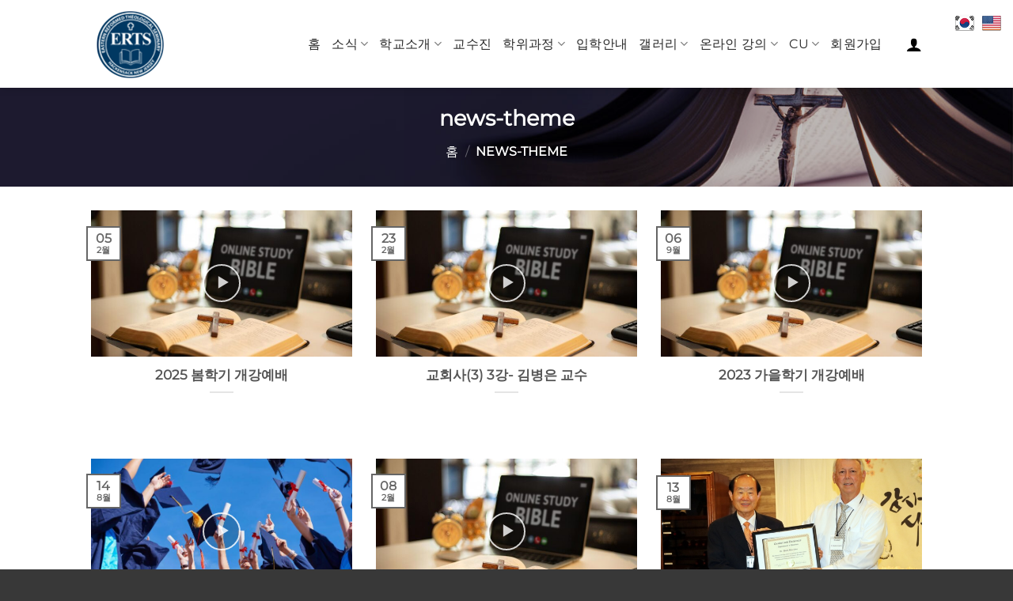

--- FILE ---
content_type: text/html; charset=UTF-8
request_url: https://ertsus.org/post_cat_uxbuilder/news-theme/
body_size: 14869
content:
<!DOCTYPE html>
<html lang="ko-KR" class="loading-site no-js">
<head>
	<meta charset="UTF-8" />
	<link rel="profile" href="http://gmpg.org/xfn/11" />
	<link rel="pingback" href="https://ertsus.org/xmlrpc.php" />

	<script>(function(html){html.className = html.className.replace(/\bno-js\b/,'js')})(document.documentElement);</script>
<title>news-theme &#8211; ERTS &#8211; Welcome to 뉴저지 개혁 신학 대학원</title>
<meta name='robots' content='max-image-preview:large' />
	<style>img:is([sizes="auto" i], [sizes^="auto," i]) { contain-intrinsic-size: 3000px 1500px }</style>
	<meta name="viewport" content="width=device-width, initial-scale=1" /><link rel='prefetch' href='https://ertsus.org/wp-content/themes/flatsome/assets/js/flatsome.js?ver=22889b626eb7ec03b5a4' />
<link rel='prefetch' href='https://ertsus.org/wp-content/themes/flatsome/assets/js/chunk.slider.js?ver=3.20.1' />
<link rel='prefetch' href='https://ertsus.org/wp-content/themes/flatsome/assets/js/chunk.popups.js?ver=3.20.1' />
<link rel='prefetch' href='https://ertsus.org/wp-content/themes/flatsome/assets/js/chunk.tooltips.js?ver=3.20.1' />
<link rel='prefetch' href='https://ertsus.org/wp-content/themes/flatsome/assets/js/woocommerce.js?ver=1c9be63d628ff7c3ff4c' />
<link rel="alternate" type="application/rss+xml" title="ERTS - Welcome to 뉴저지 개혁 신학 대학원 &raquo; 피드" href="https://ertsus.org/feed/" />
<link rel="alternate" type="application/rss+xml" title="ERTS - Welcome to 뉴저지 개혁 신학 대학원 &raquo; 댓글 피드" href="https://ertsus.org/comments/feed/" />
<script type="text/javascript">
/* <![CDATA[ */
window._wpemojiSettings = {"baseUrl":"https:\/\/s.w.org\/images\/core\/emoji\/16.0.1\/72x72\/","ext":".png","svgUrl":"https:\/\/s.w.org\/images\/core\/emoji\/16.0.1\/svg\/","svgExt":".svg","source":{"concatemoji":"https:\/\/ertsus.org\/wp-includes\/js\/wp-emoji-release.min.js?ver=6.8.3"}};
/*! This file is auto-generated */
!function(s,n){var o,i,e;function c(e){try{var t={supportTests:e,timestamp:(new Date).valueOf()};sessionStorage.setItem(o,JSON.stringify(t))}catch(e){}}function p(e,t,n){e.clearRect(0,0,e.canvas.width,e.canvas.height),e.fillText(t,0,0);var t=new Uint32Array(e.getImageData(0,0,e.canvas.width,e.canvas.height).data),a=(e.clearRect(0,0,e.canvas.width,e.canvas.height),e.fillText(n,0,0),new Uint32Array(e.getImageData(0,0,e.canvas.width,e.canvas.height).data));return t.every(function(e,t){return e===a[t]})}function u(e,t){e.clearRect(0,0,e.canvas.width,e.canvas.height),e.fillText(t,0,0);for(var n=e.getImageData(16,16,1,1),a=0;a<n.data.length;a++)if(0!==n.data[a])return!1;return!0}function f(e,t,n,a){switch(t){case"flag":return n(e,"\ud83c\udff3\ufe0f\u200d\u26a7\ufe0f","\ud83c\udff3\ufe0f\u200b\u26a7\ufe0f")?!1:!n(e,"\ud83c\udde8\ud83c\uddf6","\ud83c\udde8\u200b\ud83c\uddf6")&&!n(e,"\ud83c\udff4\udb40\udc67\udb40\udc62\udb40\udc65\udb40\udc6e\udb40\udc67\udb40\udc7f","\ud83c\udff4\u200b\udb40\udc67\u200b\udb40\udc62\u200b\udb40\udc65\u200b\udb40\udc6e\u200b\udb40\udc67\u200b\udb40\udc7f");case"emoji":return!a(e,"\ud83e\udedf")}return!1}function g(e,t,n,a){var r="undefined"!=typeof WorkerGlobalScope&&self instanceof WorkerGlobalScope?new OffscreenCanvas(300,150):s.createElement("canvas"),o=r.getContext("2d",{willReadFrequently:!0}),i=(o.textBaseline="top",o.font="600 32px Arial",{});return e.forEach(function(e){i[e]=t(o,e,n,a)}),i}function t(e){var t=s.createElement("script");t.src=e,t.defer=!0,s.head.appendChild(t)}"undefined"!=typeof Promise&&(o="wpEmojiSettingsSupports",i=["flag","emoji"],n.supports={everything:!0,everythingExceptFlag:!0},e=new Promise(function(e){s.addEventListener("DOMContentLoaded",e,{once:!0})}),new Promise(function(t){var n=function(){try{var e=JSON.parse(sessionStorage.getItem(o));if("object"==typeof e&&"number"==typeof e.timestamp&&(new Date).valueOf()<e.timestamp+604800&&"object"==typeof e.supportTests)return e.supportTests}catch(e){}return null}();if(!n){if("undefined"!=typeof Worker&&"undefined"!=typeof OffscreenCanvas&&"undefined"!=typeof URL&&URL.createObjectURL&&"undefined"!=typeof Blob)try{var e="postMessage("+g.toString()+"("+[JSON.stringify(i),f.toString(),p.toString(),u.toString()].join(",")+"));",a=new Blob([e],{type:"text/javascript"}),r=new Worker(URL.createObjectURL(a),{name:"wpTestEmojiSupports"});return void(r.onmessage=function(e){c(n=e.data),r.terminate(),t(n)})}catch(e){}c(n=g(i,f,p,u))}t(n)}).then(function(e){for(var t in e)n.supports[t]=e[t],n.supports.everything=n.supports.everything&&n.supports[t],"flag"!==t&&(n.supports.everythingExceptFlag=n.supports.everythingExceptFlag&&n.supports[t]);n.supports.everythingExceptFlag=n.supports.everythingExceptFlag&&!n.supports.flag,n.DOMReady=!1,n.readyCallback=function(){n.DOMReady=!0}}).then(function(){return e}).then(function(){var e;n.supports.everything||(n.readyCallback(),(e=n.source||{}).concatemoji?t(e.concatemoji):e.wpemoji&&e.twemoji&&(t(e.twemoji),t(e.wpemoji)))}))}((window,document),window._wpemojiSettings);
/* ]]> */
</script>
<style id='wp-emoji-styles-inline-css' type='text/css'>

	img.wp-smiley, img.emoji {
		display: inline !important;
		border: none !important;
		box-shadow: none !important;
		height: 1em !important;
		width: 1em !important;
		margin: 0 0.07em !important;
		vertical-align: -0.1em !important;
		background: none !important;
		padding: 0 !important;
	}
</style>
<style id='wp-block-library-inline-css' type='text/css'>
:root{--wp-admin-theme-color:#007cba;--wp-admin-theme-color--rgb:0,124,186;--wp-admin-theme-color-darker-10:#006ba1;--wp-admin-theme-color-darker-10--rgb:0,107,161;--wp-admin-theme-color-darker-20:#005a87;--wp-admin-theme-color-darker-20--rgb:0,90,135;--wp-admin-border-width-focus:2px;--wp-block-synced-color:#7a00df;--wp-block-synced-color--rgb:122,0,223;--wp-bound-block-color:var(--wp-block-synced-color)}@media (min-resolution:192dpi){:root{--wp-admin-border-width-focus:1.5px}}.wp-element-button{cursor:pointer}:root{--wp--preset--font-size--normal:16px;--wp--preset--font-size--huge:42px}:root .has-very-light-gray-background-color{background-color:#eee}:root .has-very-dark-gray-background-color{background-color:#313131}:root .has-very-light-gray-color{color:#eee}:root .has-very-dark-gray-color{color:#313131}:root .has-vivid-green-cyan-to-vivid-cyan-blue-gradient-background{background:linear-gradient(135deg,#00d084,#0693e3)}:root .has-purple-crush-gradient-background{background:linear-gradient(135deg,#34e2e4,#4721fb 50%,#ab1dfe)}:root .has-hazy-dawn-gradient-background{background:linear-gradient(135deg,#faaca8,#dad0ec)}:root .has-subdued-olive-gradient-background{background:linear-gradient(135deg,#fafae1,#67a671)}:root .has-atomic-cream-gradient-background{background:linear-gradient(135deg,#fdd79a,#004a59)}:root .has-nightshade-gradient-background{background:linear-gradient(135deg,#330968,#31cdcf)}:root .has-midnight-gradient-background{background:linear-gradient(135deg,#020381,#2874fc)}.has-regular-font-size{font-size:1em}.has-larger-font-size{font-size:2.625em}.has-normal-font-size{font-size:var(--wp--preset--font-size--normal)}.has-huge-font-size{font-size:var(--wp--preset--font-size--huge)}.has-text-align-center{text-align:center}.has-text-align-left{text-align:left}.has-text-align-right{text-align:right}#end-resizable-editor-section{display:none}.aligncenter{clear:both}.items-justified-left{justify-content:flex-start}.items-justified-center{justify-content:center}.items-justified-right{justify-content:flex-end}.items-justified-space-between{justify-content:space-between}.screen-reader-text{border:0;clip-path:inset(50%);height:1px;margin:-1px;overflow:hidden;padding:0;position:absolute;width:1px;word-wrap:normal!important}.screen-reader-text:focus{background-color:#ddd;clip-path:none;color:#444;display:block;font-size:1em;height:auto;left:5px;line-height:normal;padding:15px 23px 14px;text-decoration:none;top:5px;width:auto;z-index:100000}html :where(.has-border-color){border-style:solid}html :where([style*=border-top-color]){border-top-style:solid}html :where([style*=border-right-color]){border-right-style:solid}html :where([style*=border-bottom-color]){border-bottom-style:solid}html :where([style*=border-left-color]){border-left-style:solid}html :where([style*=border-width]){border-style:solid}html :where([style*=border-top-width]){border-top-style:solid}html :where([style*=border-right-width]){border-right-style:solid}html :where([style*=border-bottom-width]){border-bottom-style:solid}html :where([style*=border-left-width]){border-left-style:solid}html :where(img[class*=wp-image-]){height:auto;max-width:100%}:where(figure){margin:0 0 1em}html :where(.is-position-sticky){--wp-admin--admin-bar--position-offset:var(--wp-admin--admin-bar--height,0px)}@media screen and (max-width:600px){html :where(.is-position-sticky){--wp-admin--admin-bar--position-offset:0px}}
</style>
<link rel='stylesheet' id='contact-form-7-css' href='https://ertsus.org/wp-content/plugins/contact-form-7/includes/css/styles.css?ver=6.1.4' type='text/css' media='all' />
<link rel='stylesheet' id='customize-post-categories-for-ux-builder-css' href='https://ertsus.org/wp-content/plugins/customize-post-categories-for-ux-builder/public/css/frontend.css?ver=1.3.2' type='text/css' media='all' />
<link rel='stylesheet' id='prefix-style-css' href='https://ertsus.org/wp-content/plugins/language-icons-flags-switcher/style.css?ver=6.8.3' type='text/css' media='all' />
<style id='woocommerce-inline-inline-css' type='text/css'>
.woocommerce form .form-row .required { visibility: visible; }
</style>
<link rel='stylesheet' id='attendance-check-font-awesome-css' href='https://use.fontawesome.com/releases/v5.0.13/css/all.css?ver=6.8.3' type='text/css' media='all' />
<link rel='stylesheet' id='attendance-check-css' href='https://ertsus.org/wp-content/plugins/attendance-check/style.css?ver=1.0.2' type='text/css' media='all' />
<link rel='stylesheet' id='mycred-front-css' href='https://ertsus.org/wp-content/plugins/mycred/assets/css/mycred-front.css?ver=2.9.7.4' type='text/css' media='all' />
<link rel='stylesheet' id='mycred-social-share-icons-css' href='https://ertsus.org/wp-content/plugins/mycred/assets/css/mycred-social-icons.css?ver=2.9.7.4' type='text/css' media='all' />
<link rel='stylesheet' id='mycred-social-share-style-css' href='https://ertsus.org/wp-content/plugins/mycred/assets/css/mycred-social-share.css?ver=2.9.7.4' type='text/css' media='all' />
<link rel='stylesheet' id='flatsome-main-css' href='https://ertsus.org/wp-content/themes/flatsome/assets/css/flatsome.css?ver=3.20.1' type='text/css' media='all' />
<style id='flatsome-main-inline-css' type='text/css'>
@font-face {
				font-family: "fl-icons";
				font-display: block;
				src: url(https://ertsus.org/wp-content/themes/flatsome/assets/css/icons/fl-icons.eot?v=3.20.1);
				src:
					url(https://ertsus.org/wp-content/themes/flatsome/assets/css/icons/fl-icons.eot#iefix?v=3.20.1) format("embedded-opentype"),
					url(https://ertsus.org/wp-content/themes/flatsome/assets/css/icons/fl-icons.woff2?v=3.20.1) format("woff2"),
					url(https://ertsus.org/wp-content/themes/flatsome/assets/css/icons/fl-icons.ttf?v=3.20.1) format("truetype"),
					url(https://ertsus.org/wp-content/themes/flatsome/assets/css/icons/fl-icons.woff?v=3.20.1) format("woff"),
					url(https://ertsus.org/wp-content/themes/flatsome/assets/css/icons/fl-icons.svg?v=3.20.1#fl-icons) format("svg");
			}
</style>
<link rel='stylesheet' id='flatsome-shop-css' href='https://ertsus.org/wp-content/themes/flatsome/assets/css/flatsome-shop.css?ver=3.20.1' type='text/css' media='all' />
<link rel='stylesheet' id='flatsome-style-css' href='https://ertsus.org/wp-content/themes/flatsome-child/style.css?ver=3.0' type='text/css' media='all' />
<script type="text/javascript">
            window._nslDOMReady = (function () {
                const executedCallbacks = new Set();
            
                return function (callback) {
                    /**
                    * Third parties might dispatch DOMContentLoaded events, so we need to ensure that we only run our callback once!
                    */
                    if (executedCallbacks.has(callback)) return;
            
                    const wrappedCallback = function () {
                        if (executedCallbacks.has(callback)) return;
                        executedCallbacks.add(callback);
                        callback();
                    };
            
                    if (document.readyState === "complete" || document.readyState === "interactive") {
                        wrappedCallback();
                    } else {
                        document.addEventListener("DOMContentLoaded", wrappedCallback);
                    }
                };
            })();
        </script><script type="text/javascript" src="https://ertsus.org/wp-includes/js/jquery/jquery.min.js?ver=3.7.1" id="jquery-core-js"></script>
<script type="text/javascript" src="https://ertsus.org/wp-includes/js/jquery/jquery-migrate.min.js?ver=3.4.1" id="jquery-migrate-js"></script>
<script type="text/javascript" src="https://ertsus.org/wp-content/plugins/woocommerce/assets/js/jquery-blockui/jquery.blockUI.min.js?ver=2.7.0-wc.10.4.3" id="wc-jquery-blockui-js" data-wp-strategy="defer"></script>
<script type="text/javascript" id="wc-add-to-cart-js-extra">
/* <![CDATA[ */
var wc_add_to_cart_params = {"ajax_url":"\/wp-admin\/admin-ajax.php","wc_ajax_url":"\/?wc-ajax=%%endpoint%%","i18n_view_cart":"\uc7a5\ubc14\uad6c\ub2c8 \ubcf4\uae30","cart_url":"https:\/\/ertsus.org\/cart\/","is_cart":"","cart_redirect_after_add":"no"};
/* ]]> */
</script>
<script type="text/javascript" src="https://ertsus.org/wp-content/plugins/woocommerce/assets/js/frontend/add-to-cart.min.js?ver=10.4.3" id="wc-add-to-cart-js" defer="defer" data-wp-strategy="defer"></script>
<script type="text/javascript" src="https://ertsus.org/wp-content/plugins/woocommerce/assets/js/js-cookie/js.cookie.min.js?ver=2.1.4-wc.10.4.3" id="wc-js-cookie-js" data-wp-strategy="defer"></script>
<script type="text/javascript" src="https://cdnjs.cloudflare.com/ajax/libs/moment.js/2.22.1/moment.js?ver=6.8.3" id="moment.js-js"></script>
<link rel="https://api.w.org/" href="https://ertsus.org/wp-json/" /><link rel="EditURI" type="application/rsd+xml" title="RSD" href="https://ertsus.org/xmlrpc.php?rsd" />
<meta name="generator" content="WordPress 6.8.3" />
<meta name="generator" content="WooCommerce 10.4.3" />
<link rel="canonical" href="https://ertsus.org/post_cat_uxbuilder/news-theme/" />
<link rel='shortlink' href='https://ertsus.org/?p=511' />
<link rel="alternate" title="oEmbed (JSON)" type="application/json+oembed" href="https://ertsus.org/wp-json/oembed/1.0/embed?url=https%3A%2F%2Fertsus.org%2Fpost_cat_uxbuilder%2Fnews-theme%2F" />
<link rel="alternate" title="oEmbed (XML)" type="text/xml+oembed" href="https://ertsus.org/wp-json/oembed/1.0/embed?url=https%3A%2F%2Fertsus.org%2Fpost_cat_uxbuilder%2Fnews-theme%2F&#038;format=xml" />
	<noscript><style>.woocommerce-product-gallery{ opacity: 1 !important; }</style></noscript>
	<link rel="icon" href="https://ertsus.org/wp-content/uploads/2022/08/cropped-ERTS_LOGO_NO_BG_100-32x32.png" sizes="32x32" />
<link rel="icon" href="https://ertsus.org/wp-content/uploads/2022/08/cropped-ERTS_LOGO_NO_BG_100-192x192.png" sizes="192x192" />
<link rel="apple-touch-icon" href="https://ertsus.org/wp-content/uploads/2022/08/cropped-ERTS_LOGO_NO_BG_100-180x180.png" />
<meta name="msapplication-TileImage" content="https://ertsus.org/wp-content/uploads/2022/08/cropped-ERTS_LOGO_NO_BG_100-270x270.png" />
<style id="custom-css" type="text/css">:root {--primary-color: #666;--fs-color-primary: #666;--fs-color-secondary: #999;--fs-color-success: #627D47;--fs-color-alert: #b20000;--fs-color-base: #4a4a4a;--fs-experimental-link-color: #334862;--fs-experimental-link-color-hover: #111;}.tooltipster-base {--tooltip-color: #fff;--tooltip-bg-color: #000;}.off-canvas-right .mfp-content, .off-canvas-left .mfp-content {--drawer-width: 300px;}.off-canvas .mfp-content.off-canvas-cart {--drawer-width: 360px;}.header-main{height: 111px}#logo img{max-height: 111px}#logo{width:126px;}.stuck #logo img{padding:3px 0;}.header-bottom{min-height: 55px}.header-top{min-height: 40px}.transparent .header-main{height: 92px}.transparent #logo img{max-height: 92px}.has-transparent + .page-title:first-of-type,.has-transparent + #main > .page-title,.has-transparent + #main > div > .page-title,.has-transparent + #main .page-header-wrapper:first-of-type .page-title{padding-top: 92px;}.header.show-on-scroll,.stuck .header-main{height:70px!important}.stuck #logo img{max-height: 70px!important}.header-bg-color {background-color: #ffffff}.header-bottom {background-color: #f1f1f1}.top-bar-nav > li > a{line-height: 14px }.header-main .nav > li > a{line-height: 16px }.stuck .header-main .nav > li > a{line-height: 50px }.header-bottom-nav > li > a{line-height: 16px }@media (max-width: 549px) {.header-main{height: 70px}#logo img{max-height: 70px}}.header-top{background-color:#0a0a0a!important;}body{font-family: Montserrat, sans-serif;}.nav > li > a {font-family: Montserrat, sans-serif;}.mobile-sidebar-levels-2 .nav > li > ul > li > a {font-family: Montserrat, sans-serif;}.nav > li > a,.mobile-sidebar-levels-2 .nav > li > ul > li > a {font-weight: 400;font-style: normal;}h1,h2,h3,h4,h5,h6,.heading-font, .off-canvas-center .nav-sidebar.nav-vertical > li > a{font-family: Montserrat, sans-serif;}.alt-font{font-family: "Dancing Script", sans-serif;}.alt-font {font-weight: 400!important;font-style: normal!important;}.header:not(.transparent) .header-nav-main.nav > li > a {color: #262626;}.header:not(.transparent) .header-nav-main.nav > li > a:hover,.header:not(.transparent) .header-nav-main.nav > li.active > a,.header:not(.transparent) .header-nav-main.nav > li.current > a,.header:not(.transparent) .header-nav-main.nav > li > a.active,.header:not(.transparent) .header-nav-main.nav > li > a.current{color: #af0202;}.header-nav-main.nav-line-bottom > li > a:before,.header-nav-main.nav-line-grow > li > a:before,.header-nav-main.nav-line > li > a:before,.header-nav-main.nav-box > li > a:hover,.header-nav-main.nav-box > li.active > a,.header-nav-main.nav-pills > li > a:hover,.header-nav-main.nav-pills > li.active > a{color:#FFF!important;background-color: #af0202;}.shop-page-title.featured-title .title-overlay{background-color: rgba(10,10,10,0.3);}@media screen and (min-width: 550px){.products .box-vertical .box-image{min-width: 300px!important;width: 300px!important;}}.header-main .social-icons,.header-main .cart-icon strong,.header-main .menu-title,.header-main .header-button > .button.is-outline,.header-main .nav > li > a > i:not(.icon-angle-down){color: #000000!important;}.header-main .header-button > .button.is-outline,.header-main .cart-icon strong:after,.header-main .cart-icon strong{border-color: #000000!important;}.header-main .header-button > .button:not(.is-outline){background-color: #000000!important;}.header-main .current-dropdown .cart-icon strong,.header-main .header-button > .button:hover,.header-main .header-button > .button:hover i,.header-main .header-button > .button:hover span{color:#FFF!important;}.header-main .menu-title:hover,.header-main .social-icons a:hover,.header-main .header-button > .button.is-outline:hover,.header-main .nav > li > a:hover > i:not(.icon-angle-down){color: #dd3333!important;}.header-main .current-dropdown .cart-icon strong,.header-main .header-button > .button:hover{background-color: #dd3333!important;}.header-main .current-dropdown .cart-icon strong:after,.header-main .current-dropdown .cart-icon strong,.header-main .header-button > .button:hover{border-color: #dd3333!important;}.footer-1{background-color: #d6d6d6}.absolute-footer, html{background-color: #383838}.nav-vertical-fly-out > li + li {border-top-width: 1px; border-top-style: solid;}.label-new.menu-item > a:after{content:"New";}.label-hot.menu-item > a:after{content:"Hot";}.label-sale.menu-item > a:after{content:"Sale";}.label-popular.menu-item > a:after{content:"Popular";}</style><style id="kirki-inline-styles">/* cyrillic-ext */
@font-face {
  font-family: 'Montserrat';
  font-style: normal;
  font-weight: 400;
  font-display: swap;
  src: url(https://ertsus.org/wp-content/fonts/montserrat/JTUHjIg1_i6t8kCHKm4532VJOt5-QNFgpCtr6Hw0aXpsog.woff2) format('woff2');
  unicode-range: U+0460-052F, U+1C80-1C8A, U+20B4, U+2DE0-2DFF, U+A640-A69F, U+FE2E-FE2F;
}
/* cyrillic */
@font-face {
  font-family: 'Montserrat';
  font-style: normal;
  font-weight: 400;
  font-display: swap;
  src: url(https://ertsus.org/wp-content/fonts/montserrat/JTUHjIg1_i6t8kCHKm4532VJOt5-QNFgpCtr6Hw9aXpsog.woff2) format('woff2');
  unicode-range: U+0301, U+0400-045F, U+0490-0491, U+04B0-04B1, U+2116;
}
/* vietnamese */
@font-face {
  font-family: 'Montserrat';
  font-style: normal;
  font-weight: 400;
  font-display: swap;
  src: url(https://ertsus.org/wp-content/fonts/montserrat/JTUHjIg1_i6t8kCHKm4532VJOt5-QNFgpCtr6Hw2aXpsog.woff2) format('woff2');
  unicode-range: U+0102-0103, U+0110-0111, U+0128-0129, U+0168-0169, U+01A0-01A1, U+01AF-01B0, U+0300-0301, U+0303-0304, U+0308-0309, U+0323, U+0329, U+1EA0-1EF9, U+20AB;
}
/* latin-ext */
@font-face {
  font-family: 'Montserrat';
  font-style: normal;
  font-weight: 400;
  font-display: swap;
  src: url(https://ertsus.org/wp-content/fonts/montserrat/JTUHjIg1_i6t8kCHKm4532VJOt5-QNFgpCtr6Hw3aXpsog.woff2) format('woff2');
  unicode-range: U+0100-02BA, U+02BD-02C5, U+02C7-02CC, U+02CE-02D7, U+02DD-02FF, U+0304, U+0308, U+0329, U+1D00-1DBF, U+1E00-1E9F, U+1EF2-1EFF, U+2020, U+20A0-20AB, U+20AD-20C0, U+2113, U+2C60-2C7F, U+A720-A7FF;
}
/* latin */
@font-face {
  font-family: 'Montserrat';
  font-style: normal;
  font-weight: 400;
  font-display: swap;
  src: url(https://ertsus.org/wp-content/fonts/montserrat/JTUHjIg1_i6t8kCHKm4532VJOt5-QNFgpCtr6Hw5aXo.woff2) format('woff2');
  unicode-range: U+0000-00FF, U+0131, U+0152-0153, U+02BB-02BC, U+02C6, U+02DA, U+02DC, U+0304, U+0308, U+0329, U+2000-206F, U+20AC, U+2122, U+2191, U+2193, U+2212, U+2215, U+FEFF, U+FFFD;
}/* vietnamese */
@font-face {
  font-family: 'Dancing Script';
  font-style: normal;
  font-weight: 400;
  font-display: swap;
  src: url(https://ertsus.org/wp-content/fonts/dancing-script/If2cXTr6YS-zF4S-kcSWSVi_sxjsohD9F50Ruu7BMSo3Rep8ltA.woff2) format('woff2');
  unicode-range: U+0102-0103, U+0110-0111, U+0128-0129, U+0168-0169, U+01A0-01A1, U+01AF-01B0, U+0300-0301, U+0303-0304, U+0308-0309, U+0323, U+0329, U+1EA0-1EF9, U+20AB;
}
/* latin-ext */
@font-face {
  font-family: 'Dancing Script';
  font-style: normal;
  font-weight: 400;
  font-display: swap;
  src: url(https://ertsus.org/wp-content/fonts/dancing-script/If2cXTr6YS-zF4S-kcSWSVi_sxjsohD9F50Ruu7BMSo3ROp8ltA.woff2) format('woff2');
  unicode-range: U+0100-02BA, U+02BD-02C5, U+02C7-02CC, U+02CE-02D7, U+02DD-02FF, U+0304, U+0308, U+0329, U+1D00-1DBF, U+1E00-1E9F, U+1EF2-1EFF, U+2020, U+20A0-20AB, U+20AD-20C0, U+2113, U+2C60-2C7F, U+A720-A7FF;
}
/* latin */
@font-face {
  font-family: 'Dancing Script';
  font-style: normal;
  font-weight: 400;
  font-display: swap;
  src: url(https://ertsus.org/wp-content/fonts/dancing-script/If2cXTr6YS-zF4S-kcSWSVi_sxjsohD9F50Ruu7BMSo3Sup8.woff2) format('woff2');
  unicode-range: U+0000-00FF, U+0131, U+0152-0153, U+02BB-02BC, U+02C6, U+02DA, U+02DC, U+0304, U+0308, U+0329, U+2000-206F, U+20AC, U+2122, U+2191, U+2193, U+2212, U+2215, U+FEFF, U+FFFD;
}</style></head>

<body class="wp-singular post_cat_uxbuilder-template-default single single-post_cat_uxbuilder postid-511 wp-theme-flatsome wp-child-theme-flatsome-child theme-flatsome woocommerce-no-js header-shadow lightbox nav-dropdown-has-arrow nav-dropdown-has-shadow nav-dropdown-has-border mobile-submenu-toggle">


<a class="skip-link screen-reader-text" href="#main">Skip to content</a>

<div id="wrapper">

	
	<header id="header" class="header has-sticky sticky-jump">
		<div class="header-wrapper">
			<div id="masthead" class="header-main nav-dark">
      <div class="header-inner flex-row container logo-left medium-logo-center" role="navigation">

          <!-- Logo -->
          <div id="logo" class="flex-col logo">
            
<!-- Header logo -->
<a href="https://ertsus.org/" title="ERTS &#8211; Welcome to 뉴저지 개혁 신학 대학원 - 뉴저지 개혁 신학 대학원 / Eastern Reformed Theological Seminary" rel="home">
		<img width="100" height="100" src="https://ertsus.org/wp-content/uploads/2022/08/ERTS_LOGO_NO_BG_100.png" class="header_logo header-logo" alt="ERTS &#8211; Welcome to 뉴저지 개혁 신학 대학원"/><img  width="100" height="100" src="https://ertsus.org/wp-content/uploads/2022/08/ERTS_LOGO_NO_BG_100.png" class="header-logo-dark" alt="ERTS &#8211; Welcome to 뉴저지 개혁 신학 대학원"/></a>
          </div>

          <!-- Mobile Left Elements -->
          <div class="flex-col show-for-medium flex-left">
            <ul class="mobile-nav nav nav-left ">
              <li class="nav-icon has-icon">
	<div class="header-button">		<a href="#" class="icon primary button round is-small" data-open="#main-menu" data-pos="left" data-bg="main-menu-overlay" data-color="dark" role="button" aria-label="Menu" aria-controls="main-menu" aria-expanded="false" aria-haspopup="dialog" data-flatsome-role-button>
			<i class="icon-menu" aria-hidden="true"></i>			<span class="menu-title uppercase hide-for-small">Menu</span>		</a>
	 </div> </li>
            </ul>
          </div>

          <!-- Left Elements -->
          <div class="flex-col hide-for-medium flex-left
            flex-grow">
            <ul class="header-nav header-nav-main nav nav-left  nav-line-bottom nav-size-large nav-uppercase" >
                          </ul>
          </div>

          <!-- Right Elements -->
          <div class="flex-col hide-for-medium flex-right">
            <ul class="header-nav header-nav-main nav nav-right  nav-line-bottom nav-size-large nav-uppercase">
              <li id="menu-item-74" class="menu-item menu-item-type-post_type menu-item-object-page menu-item-home menu-item-74 menu-item-design-default"><a href="https://ertsus.org/" class="nav-top-link">홈</a></li>
<li id="menu-item-169" class="menu-item menu-item-type-taxonomy menu-item-object-category menu-item-has-children menu-item-169 menu-item-design-default has-dropdown"><a href="https://ertsus.org/category/news/" class="nav-top-link" aria-expanded="false" aria-haspopup="menu">소식<i class="icon-angle-down" aria-hidden="true"></i></a>
<ul class="sub-menu nav-dropdown nav-dropdown-default">
	<li id="menu-item-220" class="menu-item menu-item-type-taxonomy menu-item-object-category menu-item-220"><a href="https://ertsus.org/category/notice/">안내문</a></li>
</ul>
</li>
<li id="menu-item-92" class="menu-item menu-item-type-custom menu-item-object-custom menu-item-has-children menu-item-92 menu-item-design-default has-dropdown"><a href="/greeting/" class="nav-top-link" aria-expanded="false" aria-haspopup="menu">학교소개<i class="icon-angle-down" aria-hidden="true"></i></a>
<ul class="sub-menu nav-dropdown nav-dropdown-default">
	<li id="menu-item-75" class="menu-item menu-item-type-post_type menu-item-object-page menu-item-75"><a href="https://ertsus.org/greeting/">총장 인사말</a></li>
	<li id="menu-item-90" class="menu-item menu-item-type-post_type menu-item-object-page menu-item-90"><a href="https://ertsus.org/history/">역사</a></li>
	<li id="menu-item-106" class="menu-item menu-item-type-post_type menu-item-object-page menu-item-106"><a href="https://ertsus.org/vision/">철학 및 비전</a></li>
</ul>
</li>
<li id="menu-item-120" class="menu-item menu-item-type-post_type menu-item-object-page menu-item-120 menu-item-design-default"><a href="https://ertsus.org/faculty/" class="nav-top-link">교수진</a></li>
<li id="menu-item-139" class="menu-item menu-item-type-custom menu-item-object-custom menu-item-has-children menu-item-139 menu-item-design-default has-dropdown"><a href="/intro_degree/" class="nav-top-link" aria-expanded="false" aria-haspopup="menu">학위과정<i class="icon-angle-down" aria-hidden="true"></i></a>
<ul class="sub-menu nav-dropdown nav-dropdown-default">
	<li id="menu-item-138" class="menu-item menu-item-type-post_type menu-item-object-page menu-item-138"><a href="https://ertsus.org/intro_degree/">과정소개</a></li>
	<li id="menu-item-137" class="menu-item menu-item-type-post_type menu-item-object-page menu-item-137"><a href="https://ertsus.org/degrees/">전공소개</a></li>
	<li id="menu-item-147" class="menu-item menu-item-type-post_type menu-item-object-page menu-item-147"><a href="https://ertsus.org/calendar/">학사일정안내</a></li>
</ul>
</li>
<li id="menu-item-154" class="menu-item menu-item-type-post_type menu-item-object-page menu-item-154 menu-item-design-default"><a href="https://ertsus.org/admissions/" class="nav-top-link">입학안내</a></li>
<li id="menu-item-172" class="menu-item menu-item-type-custom menu-item-object-custom menu-item-has-children menu-item-172 menu-item-design-default has-dropdown"><a href="/category/photo/" class="nav-top-link" aria-expanded="false" aria-haspopup="menu">갤러리<i class="icon-angle-down" aria-hidden="true"></i></a>
<ul class="sub-menu nav-dropdown nav-dropdown-default">
	<li id="menu-item-170" class="menu-item menu-item-type-taxonomy menu-item-object-category menu-item-170"><a href="https://ertsus.org/category/photo/">포토갤러리</a></li>
	<li id="menu-item-171" class="menu-item menu-item-type-taxonomy menu-item-object-category menu-item-171"><a href="https://ertsus.org/category/video/">비디오갤러리</a></li>
</ul>
</li>
<li id="menu-item-349" class="menu-item menu-item-type-post_type menu-item-object-page menu-item-has-children menu-item-349 menu-item-design-default has-dropdown"><a href="https://ertsus.org/online_class/" class="nav-top-link" aria-expanded="false" aria-haspopup="menu">온라인 강의<i class="icon-angle-down" aria-hidden="true"></i></a>
<ul class="sub-menu nav-dropdown nav-dropdown-default">
	<li id="menu-item-2086" class="menu-item menu-item-type-post_type menu-item-object-page menu-item-2086"><a href="https://ertsus.org/online_class/">온라인 강의</a></li>
	<li id="menu-item-1647" class="menu-item menu-item-type-post_type menu-item-object-page menu-item-1647"><a href="https://ertsus.org/attendance/">출석체크</a></li>
</ul>
</li>
<li id="menu-item-369" class="menu-item menu-item-type-custom menu-item-object-custom menu-item-has-children menu-item-369 menu-item-design-default has-dropdown"><a href="https://www.cuedu.us/" class="nav-top-link" aria-expanded="false" aria-haspopup="menu">CU<i class="icon-angle-down" aria-hidden="true"></i></a>
<ul class="sub-menu nav-dropdown nav-dropdown-default">
	<li id="menu-item-370" class="menu-item menu-item-type-custom menu-item-object-custom menu-item-370"><a href="https://www.cuedu.us/president-message/">PRESIDENT MESSAGE</a></li>
	<li id="menu-item-371" class="menu-item menu-item-type-custom menu-item-object-custom menu-item-371"><a href="https://www.cuedu.us/programs/">PROGRAMS</a></li>
	<li id="menu-item-372" class="menu-item menu-item-type-custom menu-item-object-custom menu-item-372"><a href="https://www.cuedu.us/admission/">ADMISSION</a></li>
	<li id="menu-item-506" class="menu-item menu-item-type-custom menu-item-object-custom menu-item-506"><a href="https://www.cuedu.us/credentrials/">CREDENTRIALS</a></li>
</ul>
</li>
<li id="menu-item-1450" class="menu-item menu-item-type-custom menu-item-object-custom menu-item-1450 menu-item-design-default"><a href="https://ertsus.org/local-signup/" class="nav-top-link">회원가입</a></li>
<li class="header-divider"></li>
<li class="account-item has-icon">

	<a href="https://ertsus.org/my-account/" class="nav-top-link nav-top-not-logged-in is-small is-small" title="로그인" aria-label="로그인">
		<i class="icon-user" aria-hidden="true"></i>	</a>




</li>
            </ul>
          </div>

          <!-- Mobile Right Elements -->
          <div class="flex-col show-for-medium flex-right">
            <ul class="mobile-nav nav nav-right ">
                          </ul>
          </div>

      </div>

            <div class="container"><div class="top-divider full-width"></div></div>
      </div>

<div class="header-bg-container fill"><div class="header-bg-image fill"></div><div class="header-bg-color fill"></div></div>		</div>
	</header>

	
	<main id="main" class="">
			<div id="content" role="main" class="content-area post-category-uxbuilder-fullwidth">
				  <div id="page-header-188636418" class="page-header-wrapper">
  <div class="page-title dark featured-title">

        <div class="page-title-bg">
      <div class="title-bg fill bg-fill"
        data-parallax-container=".page-title"
        data-parallax-background
        data-parallax="-">
      </div>
      <div class="title-overlay fill"></div>
    </div>
    
    <div class="page-title-inner container align-center text-center flex-row-col medium-flex-wrap" >
              <div class="title-wrapper flex-col">
          <h1 class="entry-title mb-0">
            news-theme          </h1>
        </div>
                    <div class="title-content flex-col">
        <div class="title-breadcrumbs pb-half pt-half"><nav class="woocommerce-breadcrumb breadcrumbs uppercase" aria-label="Breadcrumb"><a href="https://ertsus.org">홈</a> <span class="divider">&#47;</span> news-theme</nav></div>      </div>
    </div>

     
<style>
#page-header-188636418 .page-title-inner {
  min-height: 125px;
}
#page-header-188636418 {
  margin-bottom: 0px;
}
#page-header-188636418 .title-bg {
  background-image: url(https://ertsus.org/wp-content/uploads/2022/08/sub05.jpg);
}
</style>
  </div>
    </div>
  
	<div id="gap-1875583653" class="gap-element clearfix" style="display:block; height:auto;">
		
<style>
#gap-1875583653 {
  padding-top: 30px;
}
</style>
	</div>
	

  
    <div class="row large-columns-3 medium-columns- small-columns-1" >
  <div class="col post-item has-post-icon" >
	<div class="col-inner">

		<div class="box box-default box-text-bottom box-blog-post has-hover">
							<div class="box-image" >
					<a href="https://ertsus.org/2025/02/2025-%eb%b4%84%ed%95%99%ea%b8%b0-%ea%b0%9c%ea%b0%95%ec%98%88%eb%b0%b0/" class="plain">
						<div class="image-cover" style="padding-top:56%;">
							<img fetchpriority="high" decoding="async" width="640" height="400" src="https://ertsus.org/wp-content/uploads/2022/08/ertsus_main8-640x400.jpg" class="attachment-medium size-medium wp-post-image" alt="2025 봄학기 개강예배" srcset="https://ertsus.org/wp-content/uploads/2022/08/ertsus_main8-640x400.jpg 640w, https://ertsus.org/wp-content/uploads/2022/08/ertsus_main8-1280x800.jpg 1280w, https://ertsus.org/wp-content/uploads/2022/08/ertsus_main8-768x480.jpg 768w, https://ertsus.org/wp-content/uploads/2022/08/ertsus_main8-1536x960.jpg 1536w, https://ertsus.org/wp-content/uploads/2022/08/ertsus_main8.jpg 1920w" sizes="(max-width: 640px) 100vw, 640px" />																				</div>
					</a>
											<div class="absolute no-click x50 y50 md-x50 md-y50 lg-x50 lg-y50">
							<div class="overlay-icon">
								<i class="icon-play"></i>
							</div>
						</div>
									</div>
						<div class="box-text text-center" >
				<div class="box-text-inner blog-post-inner">
															<a href="https://ertsus.org/2025/02/2025-%eb%b4%84%ed%95%99%ea%b8%b0-%ea%b0%9c%ea%b0%95%ec%98%88%eb%b0%b0/" class="plain">
						<h5 class="post-title is-large ">2025 봄학기 개강예배</h5>
					</a>
										<div class="is-divider"></div>
										
														</div>
			</div>
											<a href="https://ertsus.org/2026/02/05/">
					<div class="badge absolute top post-date badge-outline">
						<div class="badge-inner">
							<span class="post-date-day">05</span><br>
							<span class="post-date-month is-xsmall">2월</span>
						</div>
					</div>
				</a>
					</div>

	</div>
</div>
<div class="col post-item has-post-icon" >
	<div class="col-inner">

		<div class="box box-default box-text-bottom box-blog-post has-hover">
							<div class="box-image" >
					<a href="https://ertsus.org/2024/02/%ea%b5%90%ed%9a%8c%ec%82%ac3-3%ea%b0%95-%ea%b9%80%eb%b3%91%ec%9d%80-%ea%b5%90%ec%88%98/" class="plain">
						<div class="image-cover" style="padding-top:56%;">
							<img decoding="async" width="640" height="400" src="https://ertsus.org/wp-content/uploads/2022/08/ertsus_main8-640x400.jpg" class="attachment-medium size-medium wp-post-image" alt="교회사(3) 3강- 김병은 교수" srcset="https://ertsus.org/wp-content/uploads/2022/08/ertsus_main8-640x400.jpg 640w, https://ertsus.org/wp-content/uploads/2022/08/ertsus_main8-1280x800.jpg 1280w, https://ertsus.org/wp-content/uploads/2022/08/ertsus_main8-768x480.jpg 768w, https://ertsus.org/wp-content/uploads/2022/08/ertsus_main8-1536x960.jpg 1536w, https://ertsus.org/wp-content/uploads/2022/08/ertsus_main8.jpg 1920w" sizes="(max-width: 640px) 100vw, 640px" />																				</div>
					</a>
											<div class="absolute no-click x50 y50 md-x50 md-y50 lg-x50 lg-y50">
							<div class="overlay-icon">
								<i class="icon-play"></i>
							</div>
						</div>
									</div>
						<div class="box-text text-center" >
				<div class="box-text-inner blog-post-inner">
															<a href="https://ertsus.org/2024/02/%ea%b5%90%ed%9a%8c%ec%82%ac3-3%ea%b0%95-%ea%b9%80%eb%b3%91%ec%9d%80-%ea%b5%90%ec%88%98/" class="plain">
						<h5 class="post-title is-large ">교회사(3) 3강- 김병은 교수</h5>
					</a>
										<div class="is-divider"></div>
										
														</div>
			</div>
											<a href="https://ertsus.org/2026/02/23/">
					<div class="badge absolute top post-date badge-outline">
						<div class="badge-inner">
							<span class="post-date-day">23</span><br>
							<span class="post-date-month is-xsmall">2월</span>
						</div>
					</div>
				</a>
					</div>

	</div>
</div>
<div class="col post-item has-post-icon" >
	<div class="col-inner">

		<div class="box box-default box-text-bottom box-blog-post has-hover">
							<div class="box-image" >
					<a href="https://ertsus.org/2023/09/2023-%ea%b0%80%ec%9d%84%ed%95%99%ea%b8%b0-%ea%b0%9c%ea%b0%95%ec%98%88%eb%b0%b0/" class="plain">
						<div class="image-cover" style="padding-top:56%;">
							<img decoding="async" width="640" height="400" src="https://ertsus.org/wp-content/uploads/2022/08/ertsus_main8-640x400.jpg" class="attachment-medium size-medium wp-post-image" alt="2023 가을학기 개강예배" srcset="https://ertsus.org/wp-content/uploads/2022/08/ertsus_main8-640x400.jpg 640w, https://ertsus.org/wp-content/uploads/2022/08/ertsus_main8-1280x800.jpg 1280w, https://ertsus.org/wp-content/uploads/2022/08/ertsus_main8-768x480.jpg 768w, https://ertsus.org/wp-content/uploads/2022/08/ertsus_main8-1536x960.jpg 1536w, https://ertsus.org/wp-content/uploads/2022/08/ertsus_main8.jpg 1920w" sizes="(max-width: 640px) 100vw, 640px" />																				</div>
					</a>
											<div class="absolute no-click x50 y50 md-x50 md-y50 lg-x50 lg-y50">
							<div class="overlay-icon">
								<i class="icon-play"></i>
							</div>
						</div>
									</div>
						<div class="box-text text-center" >
				<div class="box-text-inner blog-post-inner">
															<a href="https://ertsus.org/2023/09/2023-%ea%b0%80%ec%9d%84%ed%95%99%ea%b8%b0-%ea%b0%9c%ea%b0%95%ec%98%88%eb%b0%b0/" class="plain">
						<h5 class="post-title is-large ">2023 가을학기 개강예배</h5>
					</a>
										<div class="is-divider"></div>
										
														</div>
			</div>
											<a href="https://ertsus.org/2026/09/06/">
					<div class="badge absolute top post-date badge-outline">
						<div class="badge-inner">
							<span class="post-date-day">06</span><br>
							<span class="post-date-month is-xsmall">9월</span>
						</div>
					</div>
				</a>
					</div>

	</div>
</div>
<div class="col post-item has-post-icon" >
	<div class="col-inner">

		<div class="box box-default box-text-bottom box-blog-post has-hover">
							<div class="box-image" >
					<a href="https://ertsus.org/2023/08/erts-%ec%a0%9c1%ed%9a%8c-%ec%a1%b8%ec%97%85%ec%8b%9d/" class="plain">
						<div class="image-cover" style="padding-top:56%;">
							<img loading="lazy" decoding="async" width="711" height="400" src="https://ertsus.org/wp-content/uploads/2022/08/main01-711x400.jpg" class="attachment-medium size-medium wp-post-image" alt="ERTS 제1회 졸업식" srcset="https://ertsus.org/wp-content/uploads/2022/08/main01-711x400.jpg 711w, https://ertsus.org/wp-content/uploads/2022/08/main01-1400x788.jpg 1400w, https://ertsus.org/wp-content/uploads/2022/08/main01-768x432.jpg 768w, https://ertsus.org/wp-content/uploads/2022/08/main01-1536x864.jpg 1536w, https://ertsus.org/wp-content/uploads/2022/08/main01.jpg 1600w" sizes="auto, (max-width: 711px) 100vw, 711px" />																				</div>
					</a>
											<div class="absolute no-click x50 y50 md-x50 md-y50 lg-x50 lg-y50">
							<div class="overlay-icon">
								<i class="icon-play"></i>
							</div>
						</div>
									</div>
						<div class="box-text text-center" >
				<div class="box-text-inner blog-post-inner">
															<a href="https://ertsus.org/2023/08/erts-%ec%a0%9c1%ed%9a%8c-%ec%a1%b8%ec%97%85%ec%8b%9d/" class="plain">
						<h5 class="post-title is-large ">ERTS 제1회 졸업식</h5>
					</a>
										<div class="is-divider"></div>
										
														</div>
			</div>
											<a href="https://ertsus.org/2026/08/14/">
					<div class="badge absolute top post-date badge-outline">
						<div class="badge-inner">
							<span class="post-date-day">14</span><br>
							<span class="post-date-month is-xsmall">8월</span>
						</div>
					</div>
				</a>
					</div>

	</div>
</div>
<div class="col post-item has-post-icon" >
	<div class="col-inner">

		<div class="box box-default box-text-bottom box-blog-post has-hover">
							<div class="box-image" >
					<a href="https://ertsus.org/2023/02/2023-%eb%b4%84%ed%95%99%ea%b8%b0-%ea%b0%9c%ea%b0%95%ec%98%88%eb%b0%b0/" class="plain">
						<div class="image-cover" style="padding-top:56%;">
							<img loading="lazy" decoding="async" width="640" height="400" src="https://ertsus.org/wp-content/uploads/2022/08/ertsus_main8-640x400.jpg" class="attachment-medium size-medium wp-post-image" alt="2023 봄학기 개강예배" srcset="https://ertsus.org/wp-content/uploads/2022/08/ertsus_main8-640x400.jpg 640w, https://ertsus.org/wp-content/uploads/2022/08/ertsus_main8-1280x800.jpg 1280w, https://ertsus.org/wp-content/uploads/2022/08/ertsus_main8-768x480.jpg 768w, https://ertsus.org/wp-content/uploads/2022/08/ertsus_main8-1536x960.jpg 1536w, https://ertsus.org/wp-content/uploads/2022/08/ertsus_main8.jpg 1920w" sizes="auto, (max-width: 640px) 100vw, 640px" />																				</div>
					</a>
											<div class="absolute no-click x50 y50 md-x50 md-y50 lg-x50 lg-y50">
							<div class="overlay-icon">
								<i class="icon-play"></i>
							</div>
						</div>
									</div>
						<div class="box-text text-center" >
				<div class="box-text-inner blog-post-inner">
															<a href="https://ertsus.org/2023/02/2023-%eb%b4%84%ed%95%99%ea%b8%b0-%ea%b0%9c%ea%b0%95%ec%98%88%eb%b0%b0/" class="plain">
						<h5 class="post-title is-large ">2023 봄학기 개강예배</h5>
					</a>
										<div class="is-divider"></div>
										
														</div>
			</div>
											<a href="https://ertsus.org/2026/02/08/">
					<div class="badge absolute top post-date badge-outline">
						<div class="badge-inner">
							<span class="post-date-day">08</span><br>
							<span class="post-date-month is-xsmall">2월</span>
						</div>
					</div>
				</a>
					</div>

	</div>
</div>
<div class="col post-item" >
	<div class="col-inner">

		<div class="box box-default box-text-bottom box-blog-post has-hover">
							<div class="box-image" >
					<a href="https://ertsus.org/2022/08/%eb%89%b4%ec%a0%80%ec%a7%80%ea%b0%9c%ed%98%81%ec%8b%a0%ed%95%99%eb%8c%80%ed%95%99%ec%9b%90erts-%ea%b8%b0%eb%8f%85%ea%b5%90%ec%83%81%eb%8b%b4%ed%95%99-%ea%b3%bc%ec%a0%95-%ea%b0%95%ed%99%94/" class="plain">
						<div class="image-cover" style="padding-top:56%;">
							<img loading="lazy" decoding="async" width="610" height="380" src="https://ertsus.org/wp-content/uploads/2022/08/thumb-62e41bfde0b3ac743b9916ca5c69ec83_1628675862_6_610x3801.jpg" class="attachment-medium size-medium wp-post-image" alt="뉴저지개혁신학대학원(ERTS), 기독교상담학 과정 강화" />																				</div>
					</a>
									</div>
						<div class="box-text text-center" >
				<div class="box-text-inner blog-post-inner">
															<a href="https://ertsus.org/2022/08/%eb%89%b4%ec%a0%80%ec%a7%80%ea%b0%9c%ed%98%81%ec%8b%a0%ed%95%99%eb%8c%80%ed%95%99%ec%9b%90erts-%ea%b8%b0%eb%8f%85%ea%b5%90%ec%83%81%eb%8b%b4%ed%95%99-%ea%b3%bc%ec%a0%95-%ea%b0%95%ed%99%94/" class="plain">
						<h5 class="post-title is-large ">뉴저지개혁신학대학원(ERTS), 기독교상담학 과정 강화</h5>
					</a>
										<div class="is-divider"></div>
										
														</div>
			</div>
											<a href="https://ertsus.org/2026/08/13/">
					<div class="badge absolute top post-date badge-outline">
						<div class="badge-inner">
							<span class="post-date-day">13</span><br>
							<span class="post-date-month is-xsmall">8월</span>
						</div>
					</div>
				</a>
					</div>

	</div>
</div>
<div class="col post-item" >
	<div class="col-inner">

		<div class="box box-default box-text-bottom box-blog-post has-hover">
							<div class="box-image" >
					<a href="https://ertsus.org/2022/08/%ea%b0%9c%ea%b0%95-%eb%b6%80%ed%9d%a5%ed%9a%8c%ea%b0%95%ec%9d%98-%eb%b0%a9%ec%97%90-%ea%b0%80%ec%85%94%ec%84%9c-%eb%8b%a4%ec%8b%9c-%ec%8b%9c%ec%b2%ad%ec%9d%84-%ed%95%a0-%ec%88%98-%ec%9e%88%ec%8a%b5/" class="plain">
						<div class="image-cover" style="padding-top:56%;">
							<img loading="lazy" decoding="async" width="746" height="400" src="https://ertsus.org/wp-content/uploads/2022/08/56_1631198549_0-746x400.jpg" class="attachment-medium size-medium wp-post-image" alt="개강 부흥회(강의 방에 가셔서 다시 시청을 할 수 있습니다)" srcset="https://ertsus.org/wp-content/uploads/2022/08/56_1631198549_0-746x400.jpg 746w, https://ertsus.org/wp-content/uploads/2022/08/56_1631198549_0-1400x751.jpg 1400w, https://ertsus.org/wp-content/uploads/2022/08/56_1631198549_0-768x412.jpg 768w, https://ertsus.org/wp-content/uploads/2022/08/56_1631198549_0-1536x824.jpg 1536w, https://ertsus.org/wp-content/uploads/2022/08/56_1631198549_0.jpg 1865w" sizes="auto, (max-width: 746px) 100vw, 746px" />																				</div>
					</a>
									</div>
						<div class="box-text text-center" >
				<div class="box-text-inner blog-post-inner">
															<a href="https://ertsus.org/2022/08/%ea%b0%9c%ea%b0%95-%eb%b6%80%ed%9d%a5%ed%9a%8c%ea%b0%95%ec%9d%98-%eb%b0%a9%ec%97%90-%ea%b0%80%ec%85%94%ec%84%9c-%eb%8b%a4%ec%8b%9c-%ec%8b%9c%ec%b2%ad%ec%9d%84-%ed%95%a0-%ec%88%98-%ec%9e%88%ec%8a%b5/" class="plain">
						<h5 class="post-title is-large ">개강 부흥회(강의 방에 가셔서 다시 시청을 할 수 있습니다)</h5>
					</a>
										<div class="is-divider"></div>
										
														</div>
			</div>
											<a href="https://ertsus.org/2026/08/11/">
					<div class="badge absolute top post-date badge-outline">
						<div class="badge-inner">
							<span class="post-date-day">11</span><br>
							<span class="post-date-month is-xsmall">8월</span>
						</div>
					</div>
				</a>
					</div>

	</div>
</div>
<div class="col post-item" >
	<div class="col-inner">

		<div class="box box-default box-text-bottom box-blog-post has-hover">
							<div class="box-image" >
					<a href="https://ertsus.org/2022/08/191/" class="plain">
						<div class="image-cover" style="padding-top:56%;">
							<img loading="lazy" decoding="async" width="533" height="400" src="https://ertsus.org/wp-content/uploads/2022/08/55_1628114874_0-533x400.jpg" class="attachment-medium size-medium wp-post-image" alt="이규본 학장님 &#8220;CUB 내셔날 총장 위임&#8221;(6월8일 2021년)" srcset="https://ertsus.org/wp-content/uploads/2022/08/55_1628114874_0-533x400.jpg 533w, https://ertsus.org/wp-content/uploads/2022/08/55_1628114874_0-768x576.jpg 768w, https://ertsus.org/wp-content/uploads/2022/08/55_1628114874_0.jpg 960w" sizes="auto, (max-width: 533px) 100vw, 533px" />																				</div>
					</a>
									</div>
						<div class="box-text text-center" >
				<div class="box-text-inner blog-post-inner">
															<a href="https://ertsus.org/2022/08/191/" class="plain">
						<h5 class="post-title is-large ">이규본 학장님 &#8220;CUB 내셔날 총장 위임&#8221;(6월8일 2021년)</h5>
					</a>
										<div class="is-divider"></div>
										
														</div>
			</div>
											<a href="https://ertsus.org/2026/08/11/">
					<div class="badge absolute top post-date badge-outline">
						<div class="badge-inner">
							<span class="post-date-day">11</span><br>
							<span class="post-date-month is-xsmall">8월</span>
						</div>
					</div>
				</a>
					</div>

	</div>
</div>
<div class="col post-item" >
	<div class="col-inner">

		<div class="box box-default box-text-bottom box-blog-post has-hover">
							<div class="box-image" >
					<a href="https://ertsus.org/2022/08/%ec%98%81%ec%96%b4-%eb%b4%84-%ed%95%99%ea%b8%b0-%ea%b3%bc%ec%a0%95-%ec%88%98%eb%a3%8c%ec%8b%9d-%ec%84%a0%eb%ac%bc/" class="plain">
						<div class="image-cover" style="padding-top:56%;">
							<img loading="lazy" decoding="async" width="604" height="348" src="https://ertsus.org/wp-content/uploads/2022/08/53_1623336707_0.png" class="attachment-medium size-medium wp-post-image" alt="영어 봄 학기 과정 수료식 선물" />																				</div>
					</a>
									</div>
						<div class="box-text text-center" >
				<div class="box-text-inner blog-post-inner">
															<a href="https://ertsus.org/2022/08/%ec%98%81%ec%96%b4-%eb%b4%84-%ed%95%99%ea%b8%b0-%ea%b3%bc%ec%a0%95-%ec%88%98%eb%a3%8c%ec%8b%9d-%ec%84%a0%eb%ac%bc/" class="plain">
						<h5 class="post-title is-large ">영어 봄 학기 과정 수료식 선물</h5>
					</a>
										<div class="is-divider"></div>
										
														</div>
			</div>
											<a href="https://ertsus.org/2026/08/11/">
					<div class="badge absolute top post-date badge-outline">
						<div class="badge-inner">
							<span class="post-date-day">11</span><br>
							<span class="post-date-month is-xsmall">8월</span>
						</div>
					</div>
				</a>
					</div>

	</div>
</div>
<div class="col post-item" >
	<div class="col-inner">

		<div class="box box-default box-text-bottom box-blog-post has-hover">
							<div class="box-image" >
					<a href="https://ertsus.org/2022/08/2021-%eb%b4%84%ed%95%99%ea%b8%b0-%ec%95%88%eb%82%b4/" class="plain">
						<div class="image-cover" style="padding-top:56%;">
							<img loading="lazy" decoding="async" width="298" height="400" src="https://ertsus.org/wp-content/uploads/2022/08/20_1610039617_0-298x400.png" class="attachment-medium size-medium wp-post-image" alt="2021 봄학기 안내" srcset="https://ertsus.org/wp-content/uploads/2022/08/20_1610039617_0-298x400.png 298w, https://ertsus.org/wp-content/uploads/2022/08/20_1610039617_0-597x800.png 597w, https://ertsus.org/wp-content/uploads/2022/08/20_1610039617_0.png 617w" sizes="auto, (max-width: 298px) 100vw, 298px" />																				</div>
					</a>
									</div>
						<div class="box-text text-center" >
				<div class="box-text-inner blog-post-inner">
															<a href="https://ertsus.org/2022/08/2021-%eb%b4%84%ed%95%99%ea%b8%b0-%ec%95%88%eb%82%b4/" class="plain">
						<h5 class="post-title is-large ">2021 봄학기 안내</h5>
					</a>
										<div class="is-divider"></div>
										
														</div>
			</div>
											<a href="https://ertsus.org/2026/08/11/">
					<div class="badge absolute top post-date badge-outline">
						<div class="badge-inner">
							<span class="post-date-day">11</span><br>
							<span class="post-date-month is-xsmall">8월</span>
						</div>
					</div>
				</a>
					</div>

	</div>
</div>
</div><ul class="post-cat-uxb-pagination page-numbers nav-pagination links text-center"><li><span aria-current="page" class="page-number current">1</span></li><li><a class="page-number" href="https://ertsus.org/post_cat_uxbuilder/news-theme/page/2/">2</a></li><li><a class="next page-number" href="https://ertsus.org/post_cat_uxbuilder/news-theme/page/2/"><i class="icon-angle-right" aria-hidden="true"></i></a></li></ul>
			</div>
			

</main>

<footer id="footer" class="footer-wrapper">

	
<!-- FOOTER 1 -->
<div class="footer-widgets footer footer-1">
		<div class="row large-columns-2 mb-0">
	   		<div id="text-6" class="col pb-0 widget widget_text">			<div class="textwidget"><p><img loading="lazy" decoding="async" class="wp-image-6 alignright" src="https://ertsus.org/wp-content/uploads/2022/08/ERTS_LOGO_NO_BG_100.png" alt="" width="53" height="60" /> 주소 : 42 Court Street Hackensack, NJ 07601</p>
</div>
		</div><div id="text-7" class="col pb-0 widget widget_text">			<div class="textwidget"><div align="center">TEL : (201)488-0492  |  E-mail : ertsinfo@gmail.com</div>
</div>
		</div>		</div>
</div>

<!-- FOOTER 2 -->



<div class="absolute-footer dark medium-text-center text-center">
  <div class="container clearfix">

    
    <div class="footer-primary pull-left">
              <div class="menu-%ea%b0%95%ec%9d%98-container"><ul id="menu-%ea%b0%95%ec%9d%98-1" class="links footer-nav uppercase"><li class="menu-item menu-item-type-post_type menu-item-object-page menu-item-home menu-item-74"><a href="https://ertsus.org/">홈</a></li>
<li class="menu-item menu-item-type-taxonomy menu-item-object-category menu-item-169"><a href="https://ertsus.org/category/news/">소식</a></li>
<li class="menu-item menu-item-type-custom menu-item-object-custom menu-item-92"><a href="/greeting/">학교소개</a></li>
<li class="menu-item menu-item-type-post_type menu-item-object-page menu-item-120"><a href="https://ertsus.org/faculty/">교수진</a></li>
<li class="menu-item menu-item-type-custom menu-item-object-custom menu-item-139"><a href="/intro_degree/">학위과정</a></li>
<li class="menu-item menu-item-type-post_type menu-item-object-page menu-item-154"><a href="https://ertsus.org/admissions/">입학안내</a></li>
<li class="menu-item menu-item-type-custom menu-item-object-custom menu-item-172"><a href="/category/photo/">갤러리</a></li>
<li class="menu-item menu-item-type-post_type menu-item-object-page menu-item-349"><a href="https://ertsus.org/online_class/">온라인 강의</a></li>
<li class="menu-item menu-item-type-custom menu-item-object-custom menu-item-369"><a href="https://www.cuedu.us/">CU</a></li>
<li class="menu-item menu-item-type-custom menu-item-object-custom menu-item-1450"><a href="https://ertsus.org/local-signup/">회원가입</a></li>
</ul></div>            <div class="copyright-footer">
        Copyright 2026 © <strong>Eastern Reformed Theological Seminary</strong>      </div>
          </div>
  </div>
</div>
<button type="button" id="top-link" class="back-to-top button icon invert plain fixed bottom z-1 is-outline circle hide-for-medium" aria-label="Go to top"><i class="icon-angle-up" aria-hidden="true"></i></button>
</footer>

</div>

<div id="main-menu" class="mobile-sidebar no-scrollbar mfp-hide">

	
	<div class="sidebar-menu no-scrollbar ">

		
					<ul class="nav nav-sidebar nav-vertical nav-uppercase" data-tab="1">
				<li class="header-search-form search-form html relative has-icon">
	<div class="header-search-form-wrapper">
		<div class="searchform-wrapper ux-search-box relative is-normal"><form role="search" method="get" class="searchform" action="https://ertsus.org/">
	<div class="flex-row relative">
						<div class="flex-col flex-grow">
			<label class="screen-reader-text" for="woocommerce-product-search-field-0">검색:</label>
			<input type="search" id="woocommerce-product-search-field-0" class="search-field mb-0" placeholder="검색&hellip;" value="" name="s" />
			<input type="hidden" name="post_type" value="product" />
					</div>
		<div class="flex-col">
			<button type="submit" value="검색" class="ux-search-submit submit-button secondary button  icon mb-0" aria-label="Submit">
				<i class="icon-search" aria-hidden="true"></i>			</button>
		</div>
	</div>
	<div class="live-search-results text-left z-top"></div>
</form>
</div>	</div>
</li>
<li class="menu-item menu-item-type-post_type menu-item-object-page menu-item-home menu-item-74"><a href="https://ertsus.org/">홈</a></li>
<li class="menu-item menu-item-type-taxonomy menu-item-object-category menu-item-has-children menu-item-169"><a href="https://ertsus.org/category/news/">소식</a>
<ul class="sub-menu nav-sidebar-ul children">
	<li class="menu-item menu-item-type-taxonomy menu-item-object-category menu-item-220"><a href="https://ertsus.org/category/notice/">안내문</a></li>
</ul>
</li>
<li class="menu-item menu-item-type-custom menu-item-object-custom menu-item-has-children menu-item-92"><a href="/greeting/">학교소개</a>
<ul class="sub-menu nav-sidebar-ul children">
	<li class="menu-item menu-item-type-post_type menu-item-object-page menu-item-75"><a href="https://ertsus.org/greeting/">총장 인사말</a></li>
	<li class="menu-item menu-item-type-post_type menu-item-object-page menu-item-90"><a href="https://ertsus.org/history/">역사</a></li>
	<li class="menu-item menu-item-type-post_type menu-item-object-page menu-item-106"><a href="https://ertsus.org/vision/">철학 및 비전</a></li>
</ul>
</li>
<li class="menu-item menu-item-type-post_type menu-item-object-page menu-item-120"><a href="https://ertsus.org/faculty/">교수진</a></li>
<li class="menu-item menu-item-type-custom menu-item-object-custom menu-item-has-children menu-item-139"><a href="/intro_degree/">학위과정</a>
<ul class="sub-menu nav-sidebar-ul children">
	<li class="menu-item menu-item-type-post_type menu-item-object-page menu-item-138"><a href="https://ertsus.org/intro_degree/">과정소개</a></li>
	<li class="menu-item menu-item-type-post_type menu-item-object-page menu-item-137"><a href="https://ertsus.org/degrees/">전공소개</a></li>
	<li class="menu-item menu-item-type-post_type menu-item-object-page menu-item-147"><a href="https://ertsus.org/calendar/">학사일정안내</a></li>
</ul>
</li>
<li class="menu-item menu-item-type-post_type menu-item-object-page menu-item-154"><a href="https://ertsus.org/admissions/">입학안내</a></li>
<li class="menu-item menu-item-type-custom menu-item-object-custom menu-item-has-children menu-item-172"><a href="/category/photo/">갤러리</a>
<ul class="sub-menu nav-sidebar-ul children">
	<li class="menu-item menu-item-type-taxonomy menu-item-object-category menu-item-170"><a href="https://ertsus.org/category/photo/">포토갤러리</a></li>
	<li class="menu-item menu-item-type-taxonomy menu-item-object-category menu-item-171"><a href="https://ertsus.org/category/video/">비디오갤러리</a></li>
</ul>
</li>
<li class="menu-item menu-item-type-post_type menu-item-object-page menu-item-has-children menu-item-349"><a href="https://ertsus.org/online_class/">온라인 강의</a>
<ul class="sub-menu nav-sidebar-ul children">
	<li class="menu-item menu-item-type-post_type menu-item-object-page menu-item-2086"><a href="https://ertsus.org/online_class/">온라인 강의</a></li>
	<li class="menu-item menu-item-type-post_type menu-item-object-page menu-item-1647"><a href="https://ertsus.org/attendance/">출석체크</a></li>
</ul>
</li>
<li class="menu-item menu-item-type-custom menu-item-object-custom menu-item-has-children menu-item-369"><a href="https://www.cuedu.us/">CU</a>
<ul class="sub-menu nav-sidebar-ul children">
	<li class="menu-item menu-item-type-custom menu-item-object-custom menu-item-370"><a href="https://www.cuedu.us/president-message/">PRESIDENT MESSAGE</a></li>
	<li class="menu-item menu-item-type-custom menu-item-object-custom menu-item-371"><a href="https://www.cuedu.us/programs/">PROGRAMS</a></li>
	<li class="menu-item menu-item-type-custom menu-item-object-custom menu-item-372"><a href="https://www.cuedu.us/admission/">ADMISSION</a></li>
	<li class="menu-item menu-item-type-custom menu-item-object-custom menu-item-506"><a href="https://www.cuedu.us/credentrials/">CREDENTRIALS</a></li>
</ul>
</li>
<li class="menu-item menu-item-type-custom menu-item-object-custom menu-item-1450"><a href="https://ertsus.org/local-signup/">회원가입</a></li>

<li class="account-item has-icon menu-item">
			<a href="https://ertsus.org/my-account/" class="nav-top-link nav-top-not-logged-in" title="로그인">
			<span class="header-account-title">
				로그인 / 회원가입하기			</span>
		</a>
	
	</li>
			</ul>
		
		
	</div>

	
</div>
<script type="speculationrules">
{"prefetch":[{"source":"document","where":{"and":[{"href_matches":"\/*"},{"not":{"href_matches":["\/wp-*.php","\/wp-admin\/*","\/wp-content\/uploads\/*","\/wp-content\/*","\/wp-content\/plugins\/*","\/wp-content\/themes\/flatsome-child\/*","\/wp-content\/themes\/flatsome\/*","\/*\\?(.+)"]}},{"not":{"selector_matches":"a[rel~=\"nofollow\"]"}},{"not":{"selector_matches":".no-prefetch, .no-prefetch a"}}]},"eagerness":"conservative"}]}
</script>
<div class ="op6"><style>.op8,.op7,.op6,.op5,.op4,.op3,.op2,.op1 {position:absolute !important;}</style><style>.op8 a,.op7 a,.op6 a,.op5 a,.op4 a,.op3 a,.op2 a,.op1  a {float:left;margin:5px;}</style><a width = "24" height = "24" href ="https://ertsus.org"><img alt = "Korea" title = "Korea " src="https://ertsus.org/wp-content/plugins/language-icons-flags-switcher/img/korea.png" ></a><a width = "24" height = "24" href ="https://en.ertsus.org"><img alt = "USA" title = "USA " src="https://ertsus.org/wp-content/plugins/language-icons-flags-switcher/img/usa.png" ></a><script type="application/ld+json">{"@context":"https://schema.org/","@type":"BreadcrumbList","itemListElement":[{"@type":"ListItem","position":1,"item":{"name":"\ud648","@id":"https://ertsus.org"}},{"@type":"ListItem","position":2,"item":{"name":"news-theme","@id":"https://ertsus.org/post_cat_uxbuilder/news-theme/"}}]}</script>	<script type='text/javascript'>
		(function () {
			var c = document.body.className;
			c = c.replace(/woocommerce-no-js/, 'woocommerce-js');
			document.body.className = c;
		})();
	</script>
	<link rel='stylesheet' id='wc-blocks-style-css' href='https://ertsus.org/wp-content/plugins/woocommerce/assets/client/blocks/wc-blocks.css?ver=wc-10.4.3' type='text/css' media='all' />
<style id='global-styles-inline-css' type='text/css'>
:root{--wp--preset--aspect-ratio--square: 1;--wp--preset--aspect-ratio--4-3: 4/3;--wp--preset--aspect-ratio--3-4: 3/4;--wp--preset--aspect-ratio--3-2: 3/2;--wp--preset--aspect-ratio--2-3: 2/3;--wp--preset--aspect-ratio--16-9: 16/9;--wp--preset--aspect-ratio--9-16: 9/16;--wp--preset--color--black: #000000;--wp--preset--color--cyan-bluish-gray: #abb8c3;--wp--preset--color--white: #ffffff;--wp--preset--color--pale-pink: #f78da7;--wp--preset--color--vivid-red: #cf2e2e;--wp--preset--color--luminous-vivid-orange: #ff6900;--wp--preset--color--luminous-vivid-amber: #fcb900;--wp--preset--color--light-green-cyan: #7bdcb5;--wp--preset--color--vivid-green-cyan: #00d084;--wp--preset--color--pale-cyan-blue: #8ed1fc;--wp--preset--color--vivid-cyan-blue: #0693e3;--wp--preset--color--vivid-purple: #9b51e0;--wp--preset--color--primary: #666;--wp--preset--color--secondary: #999;--wp--preset--color--success: #627D47;--wp--preset--color--alert: #b20000;--wp--preset--gradient--vivid-cyan-blue-to-vivid-purple: linear-gradient(135deg,rgba(6,147,227,1) 0%,rgb(155,81,224) 100%);--wp--preset--gradient--light-green-cyan-to-vivid-green-cyan: linear-gradient(135deg,rgb(122,220,180) 0%,rgb(0,208,130) 100%);--wp--preset--gradient--luminous-vivid-amber-to-luminous-vivid-orange: linear-gradient(135deg,rgba(252,185,0,1) 0%,rgba(255,105,0,1) 100%);--wp--preset--gradient--luminous-vivid-orange-to-vivid-red: linear-gradient(135deg,rgba(255,105,0,1) 0%,rgb(207,46,46) 100%);--wp--preset--gradient--very-light-gray-to-cyan-bluish-gray: linear-gradient(135deg,rgb(238,238,238) 0%,rgb(169,184,195) 100%);--wp--preset--gradient--cool-to-warm-spectrum: linear-gradient(135deg,rgb(74,234,220) 0%,rgb(151,120,209) 20%,rgb(207,42,186) 40%,rgb(238,44,130) 60%,rgb(251,105,98) 80%,rgb(254,248,76) 100%);--wp--preset--gradient--blush-light-purple: linear-gradient(135deg,rgb(255,206,236) 0%,rgb(152,150,240) 100%);--wp--preset--gradient--blush-bordeaux: linear-gradient(135deg,rgb(254,205,165) 0%,rgb(254,45,45) 50%,rgb(107,0,62) 100%);--wp--preset--gradient--luminous-dusk: linear-gradient(135deg,rgb(255,203,112) 0%,rgb(199,81,192) 50%,rgb(65,88,208) 100%);--wp--preset--gradient--pale-ocean: linear-gradient(135deg,rgb(255,245,203) 0%,rgb(182,227,212) 50%,rgb(51,167,181) 100%);--wp--preset--gradient--electric-grass: linear-gradient(135deg,rgb(202,248,128) 0%,rgb(113,206,126) 100%);--wp--preset--gradient--midnight: linear-gradient(135deg,rgb(2,3,129) 0%,rgb(40,116,252) 100%);--wp--preset--font-size--small: 13px;--wp--preset--font-size--medium: 20px;--wp--preset--font-size--large: 36px;--wp--preset--font-size--x-large: 42px;--wp--preset--spacing--20: 0.44rem;--wp--preset--spacing--30: 0.67rem;--wp--preset--spacing--40: 1rem;--wp--preset--spacing--50: 1.5rem;--wp--preset--spacing--60: 2.25rem;--wp--preset--spacing--70: 3.38rem;--wp--preset--spacing--80: 5.06rem;--wp--preset--shadow--natural: 6px 6px 9px rgba(0, 0, 0, 0.2);--wp--preset--shadow--deep: 12px 12px 50px rgba(0, 0, 0, 0.4);--wp--preset--shadow--sharp: 6px 6px 0px rgba(0, 0, 0, 0.2);--wp--preset--shadow--outlined: 6px 6px 0px -3px rgba(255, 255, 255, 1), 6px 6px rgba(0, 0, 0, 1);--wp--preset--shadow--crisp: 6px 6px 0px rgba(0, 0, 0, 1);}:where(body) { margin: 0; }.wp-site-blocks > .alignleft { float: left; margin-right: 2em; }.wp-site-blocks > .alignright { float: right; margin-left: 2em; }.wp-site-blocks > .aligncenter { justify-content: center; margin-left: auto; margin-right: auto; }:where(.is-layout-flex){gap: 0.5em;}:where(.is-layout-grid){gap: 0.5em;}.is-layout-flow > .alignleft{float: left;margin-inline-start: 0;margin-inline-end: 2em;}.is-layout-flow > .alignright{float: right;margin-inline-start: 2em;margin-inline-end: 0;}.is-layout-flow > .aligncenter{margin-left: auto !important;margin-right: auto !important;}.is-layout-constrained > .alignleft{float: left;margin-inline-start: 0;margin-inline-end: 2em;}.is-layout-constrained > .alignright{float: right;margin-inline-start: 2em;margin-inline-end: 0;}.is-layout-constrained > .aligncenter{margin-left: auto !important;margin-right: auto !important;}.is-layout-constrained > :where(:not(.alignleft):not(.alignright):not(.alignfull)){margin-left: auto !important;margin-right: auto !important;}body .is-layout-flex{display: flex;}.is-layout-flex{flex-wrap: wrap;align-items: center;}.is-layout-flex > :is(*, div){margin: 0;}body .is-layout-grid{display: grid;}.is-layout-grid > :is(*, div){margin: 0;}body{padding-top: 0px;padding-right: 0px;padding-bottom: 0px;padding-left: 0px;}a:where(:not(.wp-element-button)){text-decoration: none;}:root :where(.wp-element-button, .wp-block-button__link){background-color: #32373c;border-width: 0;color: #fff;font-family: inherit;font-size: inherit;line-height: inherit;padding: calc(0.667em + 2px) calc(1.333em + 2px);text-decoration: none;}.has-black-color{color: var(--wp--preset--color--black) !important;}.has-cyan-bluish-gray-color{color: var(--wp--preset--color--cyan-bluish-gray) !important;}.has-white-color{color: var(--wp--preset--color--white) !important;}.has-pale-pink-color{color: var(--wp--preset--color--pale-pink) !important;}.has-vivid-red-color{color: var(--wp--preset--color--vivid-red) !important;}.has-luminous-vivid-orange-color{color: var(--wp--preset--color--luminous-vivid-orange) !important;}.has-luminous-vivid-amber-color{color: var(--wp--preset--color--luminous-vivid-amber) !important;}.has-light-green-cyan-color{color: var(--wp--preset--color--light-green-cyan) !important;}.has-vivid-green-cyan-color{color: var(--wp--preset--color--vivid-green-cyan) !important;}.has-pale-cyan-blue-color{color: var(--wp--preset--color--pale-cyan-blue) !important;}.has-vivid-cyan-blue-color{color: var(--wp--preset--color--vivid-cyan-blue) !important;}.has-vivid-purple-color{color: var(--wp--preset--color--vivid-purple) !important;}.has-primary-color{color: var(--wp--preset--color--primary) !important;}.has-secondary-color{color: var(--wp--preset--color--secondary) !important;}.has-success-color{color: var(--wp--preset--color--success) !important;}.has-alert-color{color: var(--wp--preset--color--alert) !important;}.has-black-background-color{background-color: var(--wp--preset--color--black) !important;}.has-cyan-bluish-gray-background-color{background-color: var(--wp--preset--color--cyan-bluish-gray) !important;}.has-white-background-color{background-color: var(--wp--preset--color--white) !important;}.has-pale-pink-background-color{background-color: var(--wp--preset--color--pale-pink) !important;}.has-vivid-red-background-color{background-color: var(--wp--preset--color--vivid-red) !important;}.has-luminous-vivid-orange-background-color{background-color: var(--wp--preset--color--luminous-vivid-orange) !important;}.has-luminous-vivid-amber-background-color{background-color: var(--wp--preset--color--luminous-vivid-amber) !important;}.has-light-green-cyan-background-color{background-color: var(--wp--preset--color--light-green-cyan) !important;}.has-vivid-green-cyan-background-color{background-color: var(--wp--preset--color--vivid-green-cyan) !important;}.has-pale-cyan-blue-background-color{background-color: var(--wp--preset--color--pale-cyan-blue) !important;}.has-vivid-cyan-blue-background-color{background-color: var(--wp--preset--color--vivid-cyan-blue) !important;}.has-vivid-purple-background-color{background-color: var(--wp--preset--color--vivid-purple) !important;}.has-primary-background-color{background-color: var(--wp--preset--color--primary) !important;}.has-secondary-background-color{background-color: var(--wp--preset--color--secondary) !important;}.has-success-background-color{background-color: var(--wp--preset--color--success) !important;}.has-alert-background-color{background-color: var(--wp--preset--color--alert) !important;}.has-black-border-color{border-color: var(--wp--preset--color--black) !important;}.has-cyan-bluish-gray-border-color{border-color: var(--wp--preset--color--cyan-bluish-gray) !important;}.has-white-border-color{border-color: var(--wp--preset--color--white) !important;}.has-pale-pink-border-color{border-color: var(--wp--preset--color--pale-pink) !important;}.has-vivid-red-border-color{border-color: var(--wp--preset--color--vivid-red) !important;}.has-luminous-vivid-orange-border-color{border-color: var(--wp--preset--color--luminous-vivid-orange) !important;}.has-luminous-vivid-amber-border-color{border-color: var(--wp--preset--color--luminous-vivid-amber) !important;}.has-light-green-cyan-border-color{border-color: var(--wp--preset--color--light-green-cyan) !important;}.has-vivid-green-cyan-border-color{border-color: var(--wp--preset--color--vivid-green-cyan) !important;}.has-pale-cyan-blue-border-color{border-color: var(--wp--preset--color--pale-cyan-blue) !important;}.has-vivid-cyan-blue-border-color{border-color: var(--wp--preset--color--vivid-cyan-blue) !important;}.has-vivid-purple-border-color{border-color: var(--wp--preset--color--vivid-purple) !important;}.has-primary-border-color{border-color: var(--wp--preset--color--primary) !important;}.has-secondary-border-color{border-color: var(--wp--preset--color--secondary) !important;}.has-success-border-color{border-color: var(--wp--preset--color--success) !important;}.has-alert-border-color{border-color: var(--wp--preset--color--alert) !important;}.has-vivid-cyan-blue-to-vivid-purple-gradient-background{background: var(--wp--preset--gradient--vivid-cyan-blue-to-vivid-purple) !important;}.has-light-green-cyan-to-vivid-green-cyan-gradient-background{background: var(--wp--preset--gradient--light-green-cyan-to-vivid-green-cyan) !important;}.has-luminous-vivid-amber-to-luminous-vivid-orange-gradient-background{background: var(--wp--preset--gradient--luminous-vivid-amber-to-luminous-vivid-orange) !important;}.has-luminous-vivid-orange-to-vivid-red-gradient-background{background: var(--wp--preset--gradient--luminous-vivid-orange-to-vivid-red) !important;}.has-very-light-gray-to-cyan-bluish-gray-gradient-background{background: var(--wp--preset--gradient--very-light-gray-to-cyan-bluish-gray) !important;}.has-cool-to-warm-spectrum-gradient-background{background: var(--wp--preset--gradient--cool-to-warm-spectrum) !important;}.has-blush-light-purple-gradient-background{background: var(--wp--preset--gradient--blush-light-purple) !important;}.has-blush-bordeaux-gradient-background{background: var(--wp--preset--gradient--blush-bordeaux) !important;}.has-luminous-dusk-gradient-background{background: var(--wp--preset--gradient--luminous-dusk) !important;}.has-pale-ocean-gradient-background{background: var(--wp--preset--gradient--pale-ocean) !important;}.has-electric-grass-gradient-background{background: var(--wp--preset--gradient--electric-grass) !important;}.has-midnight-gradient-background{background: var(--wp--preset--gradient--midnight) !important;}.has-small-font-size{font-size: var(--wp--preset--font-size--small) !important;}.has-medium-font-size{font-size: var(--wp--preset--font-size--medium) !important;}.has-large-font-size{font-size: var(--wp--preset--font-size--large) !important;}.has-x-large-font-size{font-size: var(--wp--preset--font-size--x-large) !important;}
</style>
<script type="text/javascript" src="https://ertsus.org/wp-includes/js/dist/hooks.min.js?ver=4d63a3d491d11ffd8ac6" id="wp-hooks-js"></script>
<script type="text/javascript" src="https://ertsus.org/wp-includes/js/dist/i18n.min.js?ver=5e580eb46a90c2b997e6" id="wp-i18n-js"></script>
<script type="text/javascript" id="wp-i18n-js-after">
/* <![CDATA[ */
wp.i18n.setLocaleData( { 'text direction\u0004ltr': [ 'ltr' ] } );
/* ]]> */
</script>
<script type="text/javascript" src="https://ertsus.org/wp-content/plugins/contact-form-7/includes/swv/js/index.js?ver=6.1.4" id="swv-js"></script>
<script type="text/javascript" id="contact-form-7-js-translations">
/* <![CDATA[ */
( function( domain, translations ) {
	var localeData = translations.locale_data[ domain ] || translations.locale_data.messages;
	localeData[""].domain = domain;
	wp.i18n.setLocaleData( localeData, domain );
} )( "contact-form-7", {"translation-revision-date":"2025-12-01 02:24:27+0000","generator":"GlotPress\/4.0.3","domain":"messages","locale_data":{"messages":{"":{"domain":"messages","plural-forms":"nplurals=1; plural=0;","lang":"ko_KR"},"This contact form is placed in the wrong place.":["\uc774 \ubb38\uc758 \uc591\uc2dd\uc774 \uc798\ubabb\ub41c \uc704\uce58\uc5d0 \ubc30\uce58\ub418\uc5c8\uc2b5\ub2c8\ub2e4."],"Error:":["\uc624\ub958:"]}},"comment":{"reference":"includes\/js\/index.js"}} );
/* ]]> */
</script>
<script type="text/javascript" id="contact-form-7-js-before">
/* <![CDATA[ */
var wpcf7 = {
    "api": {
        "root": "https:\/\/ertsus.org\/wp-json\/",
        "namespace": "contact-form-7\/v1"
    }
};
/* ]]> */
</script>
<script type="text/javascript" src="https://ertsus.org/wp-content/plugins/contact-form-7/includes/js/index.js?ver=6.1.4" id="contact-form-7-js"></script>
<script type="text/javascript" id="woocommerce-js-extra">
/* <![CDATA[ */
var woocommerce_params = {"ajax_url":"\/wp-admin\/admin-ajax.php","wc_ajax_url":"\/?wc-ajax=%%endpoint%%","i18n_password_show":"\ube44\ubc00\ubc88\ud638 \ud45c\uc2dc","i18n_password_hide":"\ube44\ubc00\ubc88\ud638 \uc228\uae30\uae30"};
/* ]]> */
</script>
<script type="text/javascript" src="https://ertsus.org/wp-content/plugins/woocommerce/assets/js/frontend/woocommerce.min.js?ver=10.4.3" id="woocommerce-js" data-wp-strategy="defer"></script>
<script type="text/javascript" id="attendance-check-js-extra">
/* <![CDATA[ */
var pac_ajax_obj = {"ajax_url":"https:\/\/ertsus.org\/wp-admin\/admin-ajax.php","seal_src":"https:\/\/ertsus.org\/wp-content\/plugins\/attendance-check\/assets\/images\/seal.png","no_seal_src":"https:\/\/ertsus.org\/wp-content\/plugins\/attendance-check\/assets\/images\/no_seal.png","test_mode":"","year_minus":"0","month_minus":"-2","day_minus":"0"};
/* ]]> */
</script>
<script type="text/javascript" src="https://ertsus.org/wp-content/plugins/attendance-check/main-min.js?ver=1.0.2" id="attendance-check-js"></script>
<script type="text/javascript" src="https://ertsus.org/wp-content/themes/flatsome/assets/js/extensions/flatsome-live-search.js?ver=3.20.1" id="flatsome-live-search-js"></script>
<script type="text/javascript" src="https://ertsus.org/wp-content/plugins/woocommerce/assets/js/sourcebuster/sourcebuster.min.js?ver=10.4.3" id="sourcebuster-js-js"></script>
<script type="text/javascript" id="wc-order-attribution-js-extra">
/* <![CDATA[ */
var wc_order_attribution = {"params":{"lifetime":1.0e-5,"session":30,"base64":false,"ajaxurl":"https:\/\/ertsus.org\/wp-admin\/admin-ajax.php","prefix":"wc_order_attribution_","allowTracking":true},"fields":{"source_type":"current.typ","referrer":"current_add.rf","utm_campaign":"current.cmp","utm_source":"current.src","utm_medium":"current.mdm","utm_content":"current.cnt","utm_id":"current.id","utm_term":"current.trm","utm_source_platform":"current.plt","utm_creative_format":"current.fmt","utm_marketing_tactic":"current.tct","session_entry":"current_add.ep","session_start_time":"current_add.fd","session_pages":"session.pgs","session_count":"udata.vst","user_agent":"udata.uag"}};
/* ]]> */
</script>
<script type="text/javascript" src="https://ertsus.org/wp-content/plugins/woocommerce/assets/js/frontend/order-attribution.min.js?ver=10.4.3" id="wc-order-attribution-js"></script>
<script type="text/javascript" src="https://ertsus.org/wp-includes/js/hoverIntent.min.js?ver=1.10.2" id="hoverIntent-js"></script>
<script type="text/javascript" id="flatsome-js-js-extra">
/* <![CDATA[ */
var flatsomeVars = {"theme":{"version":"3.20.1"},"ajaxurl":"https:\/\/ertsus.org\/wp-admin\/admin-ajax.php","rtl":"","sticky_height":"70","stickyHeaderHeight":"0","scrollPaddingTop":"0","assets_url":"https:\/\/ertsus.org\/wp-content\/themes\/flatsome\/assets\/","lightbox":{"close_markup":"<button title=\"%title%\" type=\"button\" class=\"mfp-close\"><svg xmlns=\"http:\/\/www.w3.org\/2000\/svg\" width=\"28\" height=\"28\" viewBox=\"0 0 24 24\" fill=\"none\" stroke=\"currentColor\" stroke-width=\"2\" stroke-linecap=\"round\" stroke-linejoin=\"round\" class=\"feather feather-x\"><line x1=\"18\" y1=\"6\" x2=\"6\" y2=\"18\"><\/line><line x1=\"6\" y1=\"6\" x2=\"18\" y2=\"18\"><\/line><\/svg><\/button>","close_btn_inside":false},"user":{"can_edit_pages":false},"i18n":{"mainMenu":"Main Menu","toggleButton":"Toggle"},"options":{"cookie_notice_version":"1","swatches_layout":false,"swatches_disable_deselect":false,"swatches_box_select_event":false,"swatches_box_behavior_selected":false,"swatches_box_update_urls":"1","swatches_box_reset":false,"swatches_box_reset_limited":false,"swatches_box_reset_extent":false,"swatches_box_reset_time":300,"search_result_latency":"0","header_nav_vertical_fly_out_frontpage":1},"is_mini_cart_reveal":"1"};
/* ]]> */
</script>
<script type="text/javascript" src="https://ertsus.org/wp-content/themes/flatsome/assets/js/flatsome.js?ver=22889b626eb7ec03b5a4" id="flatsome-js-js"></script>
<script type="text/javascript" src="https://ertsus.org/wp-content/themes/flatsome/assets/js/woocommerce.js?ver=1c9be63d628ff7c3ff4c" id="flatsome-theme-woocommerce-js-js"></script>

</body>
</html>


--- FILE ---
content_type: text/css
request_url: https://ertsus.org/wp-content/plugins/attendance-check/style.css?ver=1.0.2
body_size: 1878
content:
/* ------------------------------------------------------------------------- *
 *  SCSS file structure
/* ------------------------------------------------------------------------- */
/*  Vendors ( SCSS Plugin made by other developers )
/* --------------------------------------------------- */
/**
 * Mixin for Responsiveness
 */
/**
 * Flexbox Container
 */
/**
 * Mixin for flex grouping
 */
/**
 * Variables & Settings
 */
/**
 * TODO://
 */
/*  Utils ( useful functions, mixins )
/* --------------------------------------------------- */
/*  General ( default setup , override other plugin's settings )
/* ----------------------------------------------------------------- */
/* ------------------------------------------------------------------------- *
 *  Variables
/* ------------------------------------------------------------------------- */
/*  Break Points
/* --------------------------------------------------- */
/*  Color
/* --------------------------------------------------- */
/*  Z-index
/* --------------------------------------------------- */
/*  Font-size
/* --------------------------------------------------- */
/*  Size
/* --------------------------------------------------- */
/* ------ Width & Height ------ */
/* ------ Width ------ */
/* ------ Height ------ */
/* ------ Line-height ------ */
/*  Space
/* --------------------------------------------------- */
/* ------ margin ------ */
/* ------------------------------------------------------------------------- *
 *  Base settings
/* ------------------------------------------------------------------------- */
/* ------------------------------------------------------------------------- *
 *  Tools
/* ------------------------------------------------------------------------- */
/*  Color
/* --------------------------------------------------- */
/*  No Style
/* --------------------------------------------------- */
ul.no-style {
  margin: 0;
  padding: 0; }
  ul.no-style li {
    list-style: none; }

a.no-style {
  text-decoration: none; }

/*  Barrier
/* --------------------------------------------------- */
.fence {
  width: 1px;
  background: black;
  margin-left: 10px;
  margin-right: 10px;
  height: 12px; }

/*  Display
/* --------------------------------------------------- */
/*  Animation
/* --------------------------------------------------- */
.sk-fading-circle .sk-circle {
  width: 100%;
  height: 100%;
  position: absolute;
  left: 0;
  top: 0; }

.sk-fading-circle .sk-circle:before {
  content: '';
  display: block;
  margin: 0 auto;
  width: 15%;
  height: 15%;
  background-color: #333;
  border-radius: 100%;
  -webkit-animation: sk-circleFadeDelay 1.2s infinite ease-in-out both;
  animation: sk-circleFadeDelay 1.2s infinite ease-in-out both; }

.sk-fading-circle .sk-circle2 {
  -webkit-transform: rotate(30deg);
  -ms-transform: rotate(30deg);
  transform: rotate(30deg); }

.sk-fading-circle .sk-circle3 {
  -webkit-transform: rotate(60deg);
  -ms-transform: rotate(60deg);
  transform: rotate(60deg); }

.sk-fading-circle .sk-circle4 {
  -webkit-transform: rotate(90deg);
  -ms-transform: rotate(90deg);
  transform: rotate(90deg); }

.sk-fading-circle .sk-circle5 {
  -webkit-transform: rotate(120deg);
  -ms-transform: rotate(120deg);
  transform: rotate(120deg); }

.sk-fading-circle .sk-circle6 {
  -webkit-transform: rotate(150deg);
  -ms-transform: rotate(150deg);
  transform: rotate(150deg); }

.sk-fading-circle .sk-circle7 {
  -webkit-transform: rotate(180deg);
  -ms-transform: rotate(180deg);
  transform: rotate(180deg); }

.sk-fading-circle .sk-circle8 {
  -webkit-transform: rotate(210deg);
  -ms-transform: rotate(210deg);
  transform: rotate(210deg); }

.sk-fading-circle .sk-circle9 {
  -webkit-transform: rotate(240deg);
  -ms-transform: rotate(240deg);
  transform: rotate(240deg); }

.sk-fading-circle .sk-circle10 {
  -webkit-transform: rotate(270deg);
  -ms-transform: rotate(270deg);
  transform: rotate(270deg); }

.sk-fading-circle .sk-circle11 {
  -webkit-transform: rotate(300deg);
  -ms-transform: rotate(300deg);
  transform: rotate(300deg); }

.sk-fading-circle .sk-circle12 {
  -webkit-transform: rotate(330deg);
  -ms-transform: rotate(330deg);
  transform: rotate(330deg); }

.sk-fading-circle .sk-circle2:before {
  -webkit-animation-delay: -1.1s;
  animation-delay: -1.1s; }

.sk-fading-circle .sk-circle3:before {
  -webkit-animation-delay: -1s;
  animation-delay: -1s; }

.sk-fading-circle .sk-circle4:before {
  -webkit-animation-delay: -0.9s;
  animation-delay: -0.9s; }

.sk-fading-circle .sk-circle5:before {
  -webkit-animation-delay: -0.8s;
  animation-delay: -0.8s; }

.sk-fading-circle .sk-circle6:before {
  -webkit-animation-delay: -0.7s;
  animation-delay: -0.7s; }

.sk-fading-circle .sk-circle7:before {
  -webkit-animation-delay: -0.6s;
  animation-delay: -0.6s; }

.sk-fading-circle .sk-circle8:before {
  -webkit-animation-delay: -0.5s;
  animation-delay: -0.5s; }

.sk-fading-circle .sk-circle9:before {
  -webkit-animation-delay: -0.4s;
  animation-delay: -0.4s; }

.sk-fading-circle .sk-circle10:before {
  -webkit-animation-delay: -0.3s;
  animation-delay: -0.3s; }

.sk-fading-circle .sk-circle11:before {
  -webkit-animation-delay: -0.2s;
  animation-delay: -0.2s; }

.sk-fading-circle .sk-circle12:before {
  -webkit-animation-delay: -0.1s;
  animation-delay: -0.1s; }

@-webkit-keyframes sk-circleFadeDelay {
  0%, 39%, 100% {
    opacity: 0; }
  40% {
    opacity: 1; } }

@keyframes sk-circleFadeDelay {
  0%, 39%, 100% {
    opacity: 0; }
  40% {
    opacity: 1; } }

/* ------------------------------------------------------------------------- *
 * Override
/* ------------------------------------------------------------------------- */
.mycred-history-wrapper .row.pagination-top {
  display: none; }

.mycred-history-wrapper ul.pagination {
  list-style: none;
  margin: 0;
  padding: 0;
  display: flex;
  justify-content: center; }
  .mycred-history-wrapper ul.pagination li {
    padding-left: 5px;
    padding-right: 5px; }

/*  Components ( tiny reusable modules )
/* --------------------------------------------------- */
.p-attendance-check {
  min-height: 800px; }
  .p-attendance-check ul, .p-attendance-check li {
    list-style: none; }
  .p-attendance-check * {
    box-sizing: border-box; }
  .p-attendance-check img {
    width: 100%;
    max-width: 100px; }
  .p-attendance-check__header {
    display: flex;
    justify-content: space-between;
    align-items: center; }
    .p-attendance-check__header__pointer {
      cursor: pointer; }
    .p-attendance-check__header__monthname {
      font-size: 2rem; }
  .p-attendance-check .p-attendance-check__weekday > li,
  .p-attendance-check .p-attendance-check__days > li {
    flex-basis: 14.25%;
    max-width: 14.25%;
    text-align: center;
    padding-left: 10px;
    padding-right: 10px; }
  .p-attendance-check__weekday {
    display: flex;
    padding-left: 0;
    margin-top: 20px;
    margin-bottom: 20px;
    background-color: #575E6D;
    color: white;
    line-height: 40px; }
    .p-attendance-check__weekday li {
      font-size: 30px; }
  .p-attendance-check__days {
    display: flex;
    flex-wrap: wrap;
    padding-left: 0;
    border: 0.5px solid #DADADA;
    border-top: none;
    border-left: none; }
    .p-attendance-check__days li {
      border: 0.5px solid #DADADA;
      border-bottom: none;
      border-right: none; }
    .p-attendance-check__days__date {
      position: relative;
      padding-top: 10px;
      padding-bottom: 10px;
      transition: background-color 0.3s; }
      .p-attendance-check__days__date:not(.p-attendance-check__days__date--today):not(.p-attendance-check__days__date--yes_seal):hover {
        background-color: aliceblue; }
      .p-attendance-check__days__date__number {
        z-index: 2;
        position: absolute;
        top: 4px;
        left: 4px;
        font-size: 1.4rem;
        padding: 4px;
        color: #575E6D; }
  .p-attendance-check__stamp_btn {
    display: none;
    position: absolute;
    z-index: 3;
    left: 50%;
    top: 50%;
    transform: translate(-50%, -50%);
    width: 100px;
    height: 100px;
    line-height: 100px; }
    .p-attendance-check__stamp_btn > .inner {
      position: relative;
      width: 100%;
      height: 100%;
      text-align: center;
      text-transform: uppercase;
      text-decoration: none;
      font-size: 24px;
      font-weight: 400;
      font-family: "Segoe UI";
      letter-spacing: 1px;
      background: #23466e;
      border: none;
      border-radius: 50%;
      color: #e4ecfa;
      cursor: pointer;
      transition: 0.5s; }
      .p-attendance-check__stamp_btn > .inner:hover {
        background: #3e70aa;
        padding: -2px; }
      .p-attendance-check__stamp_btn > .inner:before {
        position: absolute;
        border-radius: 50%;
        border: 2px solid #2185d0;
        box-shadow: 0 0 15px rgba(0, 255, 204, 0.15), 0 0 15px rgba(0, 255, 204, 0.15) inset;
        content: "";
        left: 50%;
        top: 50%;
        width: calc(100% + 10px);
        height: calc(100% + 10px);
        opacity: 1;
        transform: translate(-50%, -50%) scale(1);
        transition: all 0.3s; }
      .p-attendance-check__stamp_btn > .inner:hover:before {
        transform: translate(-50%, -50%) scale(1.05); }
    .loading.p-attendance-check__stamp_btn {
      background-color: rgba(0, 0, 0, 0); }
      .loading.p-attendance-check__stamp_btn .inner {
        display: none; }
      .loading.p-attendance-check__stamp_btn .sk-fading-circle {
        display: block; }
    .complete.p-attendance-check__stamp_btn {
      display: none; }
  .p-attendance-check .p-attendance-check__days__date--today .p-attendance-check__stamp_btn:not(.complete) {
    display: block; }
  .p-attendance-check .sk-fading-circle {
    display: none;
    position: relative;
    width: 100%;
    height: 100%; }

/*  Layout ( everything that takes part in laying out )
/* --------------------------------------------------- */
/*  Pages ( different design on each page or overriding components )
/* ----------------------------------------------------------------- */
/*  Responsive ( response to site's dynamic width )
/* --------------------------------------------------- */
#p-attendance-check-responsive {
  /* ------------------------------------------------------------------------- *
 *  Responsive
/* ------------------------------------------------------------------------- */
  /*  Mega - 1500px
/* --------------------------------------------------- */
  /*  Extra large
/* --------------------------------------------------- */
  /*  Large
/* --------------------------------------------------- */
  /*  Medium
/* --------------------------------------------------- */
  /*  Small
/* --------------------------------------------------- */ }
  @media (max-width: 47.99em) {
    #p-attendance-check-responsive.p-attendance-check {
      min-height: 700px; }
    #p-attendance-check-responsive .p-attendance-check__weekday > li,
    #p-attendance-check-responsive .p-attendance-check__days > li {
      padding: 4px; }
    #p-attendance-check-responsive .p-attendance-check__weekday > li {
      font-size: 0.94rem;
      padding: 2px; }
    #p-attendance-check-responsive .p-attendance-check__days__date__number {
      font-size: 1rem; }
    #p-attendance-check-responsive .p-attendance-check__stamp_btn {
      width: 60px;
      height: 60px;
      line-height: 60px;
      font-size: 16.8px; }
      #p-attendance-check-responsive .p-attendance-check__stamp_btn > .inner:hover {
        padding: 0;
        background: #23466e; }
      #p-attendance-check-responsive .p-attendance-check__stamp_btn > .inner:before {
        height: 66px;
        width: 66px; }
      #p-attendance-check-responsive .p-attendance-check__stamp_btn > .inner:hover:before {
        transform: translate(-50%, -50%) scale(1); } }
  @media (max-width: 35.99em) {
    #p-attendance-check-responsive.p-attendance-check {
      min-height: 400px; } }


--- FILE ---
content_type: text/javascript
request_url: https://ertsus.org/wp-content/plugins/attendance-check/main-min.js?ver=1.0.2
body_size: 814
content:
jQuery(document).ready(function(){!function(m){function a(a,e){m(".p-attendance-check .p-attendance-check__days > li").remove();// remove only in days
var n=y(a,e),t=p(a,e),c=["01","02","03","04","05","06","07","08","09","10","11","12"],o=m(".p-attendance-check__clone > .p-attendance-check__days__date--no_seal"),_=m(".p-attendance-check__clone > .p-attendance-check__days__date--yes_seal"),d=m(".p-attendance-check__days"),r=35-(t+n);r<0&&(r=t),m(".p-attendance-check__header__monthname").text(a+"."+c[e-1]);for(var s=0;s<t;s++)d.append(m('<li class="empty">&nbsp;</li>'));for(var s=1;s<=n;s++){var i=o.clone();if(u(s,e,a)&&(i=_.clone()),i.find(".p-attendance-check__days__date__number").text(s),l(s,e,a)&&(i.addClass("p-attendance-check__days__date--today"),!i.hasClass("p-attendance-check__days__date--yes_seal"))){var h=k.clone(!0);i.append(h)}d.append(i)}for(var s=0;s<r;s++)d.append(m('<li class="empty">&nbsp;</li>'))}function p(a,e){var n;return e<10&&(e="0"+e),moment(a+"-"+e+"-01 00:00:00").weekday()}function y(a,e){return e<10&&(e="0"+e),moment(a+"-"+e,"YYYY-MM").daysInMonth()}function l(a,e,n){return a==c.day&&e==c.month&&n==c.year}function u(a,e,n){return void 0!==t[n]&&void 0!==t[n][e]&&void 0!==t[n][e][a]}var e;if(0<m(".p-attendance-check").length){var t=m(".p-attendance-check").data("history"),c={year:moment().year(),month:moment().month()+1,day:moment().date()};pac_ajax_obj.test_mode&&(c.year-=pac_ajax_obj.year_minus,c.month-=pac_ajax_obj.month_minus,c.day-=pac_ajax_obj.day_minus);var n=c.year,o=c.month,k=m(".p-attendance-check__stamp_btn");k.on("click",function(){var e=m(this);if(!e.hasClass("loading")){e.addClass("loading");var a={action:"attendance_check",check_today:!0};m.post(pac_ajax_obj.ajax_url,a,function(a){200==a.code?(e.hide(),e.siblings("img")[0].src=pac_ajax_obj.seal_src,
// 완전 처음 들어온경우
t||((t=[])[c.year]=[],t[c.year][c.month]=[]),
// 처음 들어온건 아니지만, year이 없는 경우
void 0===t[c.year]&&(t[c.year]=[],t[c.year][c.month]=[]),
// year은 있는데 month가 없는경우
void 0===t[c.year][c.month]&&(t[c.year][c.month]=[]),
// day는 당연히 없겠지! 이제 넣자!
t[c.year][c.month][c.day]=!0,e.remove()):e.removeClass("loading"),alert(a.message)},"json")}}),a(n,o),m(".p-attendance-check__header__pointer--minusmonth .fas").click(function(){0==(o-=1)&&(n-=1,o=12),a(n,o)}),m(".p-attendance-check__header__pointer--addmonth .fas").click(function(){12==(o+=1)&&(n+=1,o=1),a(n,o)})}}(jQuery)});
//# sourceMappingURL=main-min.js.map